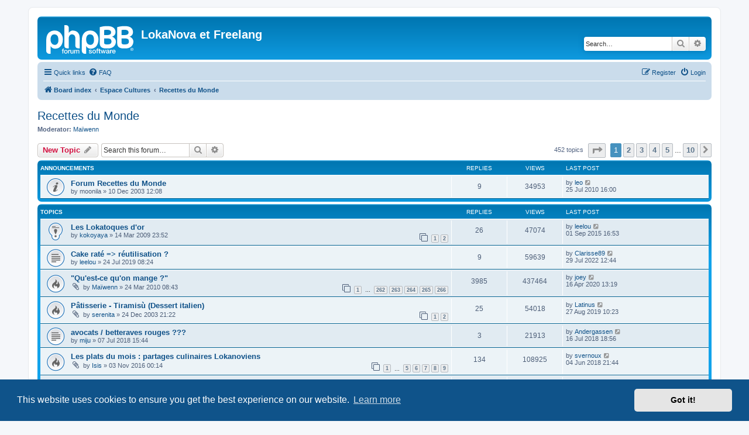

--- FILE ---
content_type: text/html; charset=UTF-8
request_url: https://forum.lokanova.net/viewforum.php?f=20&sid=d1b78063c83b67e5fdafd374ff343a13
body_size: 13055
content:
<!DOCTYPE html>
<html dir="ltr" lang="en-gb">
<head>
<meta charset="utf-8" />
<meta http-equiv="X-UA-Compatible" content="IE=edge">
<meta name="viewport" content="width=device-width, initial-scale=1" />

<title>Recettes du Monde - LokaNova et Freelang</title>

				<link rel="alternate" type="application/atom+xml" title="Feed - New Topics" href="/app.php/feed/topics?sid=455585de0b7bd20b14d31527919605d2">				
	<link rel="canonical" href="https://forum.lokanova.net/viewforum.php?f=20">

<!--
	phpBB style name: prosilver
	Based on style:   prosilver (this is the default phpBB3 style)
	Original author:  Tom Beddard ( http://www.subBlue.com/ )
	Modified by:
-->

<link href="./assets/css/font-awesome.min.css?assets_version=81" rel="stylesheet">
<link href="./styles/prosilver/theme/stylesheet.css?assets_version=81" rel="stylesheet">
<link href="./styles/prosilver/theme/en/stylesheet.css?assets_version=81" rel="stylesheet">



	<link href="./assets/cookieconsent/cookieconsent.min.css?assets_version=81" rel="stylesheet">

<!--[if lte IE 9]>
	<link href="./styles/prosilver/theme/tweaks.css?assets_version=81" rel="stylesheet">
<![endif]-->





</head>
<body id="phpbb" class="nojs notouch section-viewforum ltr ">


<div id="wrap" class="wrap">
	<a id="top" class="top-anchor" accesskey="t"></a>
	<div id="page-header">
		<div class="headerbar" role="banner">
					<div class="inner">

			<div id="site-description" class="site-description">
		<a id="logo" class="logo" href="./index.php?sid=455585de0b7bd20b14d31527919605d2" title="Board index">
					<span class="site_logo"></span>
				</a>
				<h1>LokaNova et Freelang</h1>
				<p></p>
				<p class="skiplink"><a href="#start_here">Skip to content</a></p>
			</div>

									<div id="search-box" class="search-box search-header" role="search">
				<form action="./search.php?sid=455585de0b7bd20b14d31527919605d2" method="get" id="search">
				<fieldset>
					<input name="keywords" id="keywords" type="search" maxlength="128" title="Search for keywords" class="inputbox search tiny" size="20" value="" placeholder="Search…" />
					<button class="button button-search" type="submit" title="Search">
						<i class="icon fa-search fa-fw" aria-hidden="true"></i><span class="sr-only">Search</span>
					</button>
					<a href="./search.php?sid=455585de0b7bd20b14d31527919605d2" class="button button-search-end" title="Advanced search">
						<i class="icon fa-cog fa-fw" aria-hidden="true"></i><span class="sr-only">Advanced search</span>
					</a>
					<input type="hidden" name="sid" value="455585de0b7bd20b14d31527919605d2" />

				</fieldset>
				</form>
			</div>
						
			</div>
					</div>
				<div class="navbar" role="navigation">
	<div class="inner">

	<ul id="nav-main" class="nav-main linklist" role="menubar">

		<li id="quick-links" class="quick-links dropdown-container responsive-menu" data-skip-responsive="true">
			<a href="#" class="dropdown-trigger">
				<i class="icon fa-bars fa-fw" aria-hidden="true"></i><span>Quick links</span>
			</a>
			<div class="dropdown">
				<div class="pointer"><div class="pointer-inner"></div></div>
				<ul class="dropdown-contents" role="menu">
					
											<li class="separator"></li>
																									<li>
								<a href="./search.php?search_id=unanswered&amp;sid=455585de0b7bd20b14d31527919605d2" role="menuitem">
									<i class="icon fa-file-o fa-fw icon-gray" aria-hidden="true"></i><span>Unanswered topics</span>
								</a>
							</li>
							<li>
								<a href="./search.php?search_id=active_topics&amp;sid=455585de0b7bd20b14d31527919605d2" role="menuitem">
									<i class="icon fa-file-o fa-fw icon-blue" aria-hidden="true"></i><span>Active topics</span>
								</a>
							</li>
							<li class="separator"></li>
							<li>
								<a href="./search.php?sid=455585de0b7bd20b14d31527919605d2" role="menuitem">
									<i class="icon fa-search fa-fw" aria-hidden="true"></i><span>Search</span>
								</a>
							</li>
					
										<li class="separator"></li>

									</ul>
			</div>
		</li>

				<li data-skip-responsive="true">
			<a href="/app.php/help/faq?sid=455585de0b7bd20b14d31527919605d2" rel="help" title="Frequently Asked Questions" role="menuitem">
				<i class="icon fa-question-circle fa-fw" aria-hidden="true"></i><span>FAQ</span>
			</a>
		</li>
						
			<li class="rightside"  data-skip-responsive="true">
			<a href="./ucp.php?mode=login&amp;redirect=viewforum.php%3Ff%3D20&amp;sid=455585de0b7bd20b14d31527919605d2" title="Login" accesskey="x" role="menuitem">
				<i class="icon fa-power-off fa-fw" aria-hidden="true"></i><span>Login</span>
			</a>
		</li>
					<li class="rightside" data-skip-responsive="true">
				<a href="./ucp.php?mode=register&amp;sid=455585de0b7bd20b14d31527919605d2" role="menuitem">
					<i class="icon fa-pencil-square-o  fa-fw" aria-hidden="true"></i><span>Register</span>
				</a>
			</li>
						</ul>

	<ul id="nav-breadcrumbs" class="nav-breadcrumbs linklist navlinks" role="menubar">
				
		
		<li class="breadcrumbs" itemscope itemtype="https://schema.org/BreadcrumbList">

			
							<span class="crumb" itemtype="https://schema.org/ListItem" itemprop="itemListElement" itemscope><a itemprop="item" href="./index.php?sid=455585de0b7bd20b14d31527919605d2" accesskey="h" data-navbar-reference="index"><i class="icon fa-home fa-fw"></i><span itemprop="name">Board index</span></a><meta itemprop="position" content="1" /></span>

											
								<span class="crumb" itemtype="https://schema.org/ListItem" itemprop="itemListElement" itemscope data-forum-id="28"><a itemprop="item" href="./viewforum.php?f=28&amp;sid=455585de0b7bd20b14d31527919605d2"><span itemprop="name">Espace Cultures</span></a><meta itemprop="position" content="2" /></span>
															
								<span class="crumb" itemtype="https://schema.org/ListItem" itemprop="itemListElement" itemscope data-forum-id="20"><a itemprop="item" href="./viewforum.php?f=20&amp;sid=455585de0b7bd20b14d31527919605d2"><span itemprop="name">Recettes du Monde</span></a><meta itemprop="position" content="3" /></span>
							
					</li>

		
					<li class="rightside responsive-search">
				<a href="./search.php?sid=455585de0b7bd20b14d31527919605d2" title="View the advanced search options" role="menuitem">
					<i class="icon fa-search fa-fw" aria-hidden="true"></i><span class="sr-only">Search</span>
				</a>
			</li>
			</ul>

	</div>
</div>
	</div>

	
	<a id="start_here" class="anchor"></a>
	<div id="page-body" class="page-body" role="main">
		
		<h2 class="forum-title"><a href="./viewforum.php?f=20&amp;sid=455585de0b7bd20b14d31527919605d2">Recettes du Monde</a></h2>
<div>
	<!-- NOTE: remove the style="display: none" when you want to have the forum description on the forum body -->
	<div style="display: none !important;">Cet espace est dédié aux plaisirs du palais, vous pouvez soumettre des recettes, demander des conseils,...<br /></div>	<p><strong>Moderator:</strong> <a href="./memberlist.php?mode=viewprofile&amp;u=919&amp;sid=455585de0b7bd20b14d31527919605d2" class="username">Maïwenn</a></p></div>



	<div class="action-bar bar-top">

				
		<a href="./posting.php?mode=post&amp;f=20&amp;sid=455585de0b7bd20b14d31527919605d2" class="button" title="Post a new topic">
							<span>New Topic</span> <i class="icon fa-pencil fa-fw" aria-hidden="true"></i>
					</a>
				
			<div class="search-box" role="search">
			<form method="get" id="forum-search" action="./search.php?sid=455585de0b7bd20b14d31527919605d2">
			<fieldset>
				<input class="inputbox search tiny" type="search" name="keywords" id="search_keywords" size="20" placeholder="Search this forum…" />
				<button class="button button-search" type="submit" title="Search">
					<i class="icon fa-search fa-fw" aria-hidden="true"></i><span class="sr-only">Search</span>
				</button>
				<a href="./search.php?fid%5B%5D=20&amp;sid=455585de0b7bd20b14d31527919605d2" class="button button-search-end" title="Advanced search">
					<i class="icon fa-cog fa-fw" aria-hidden="true"></i><span class="sr-only">Advanced search</span>
				</a>
				<input type="hidden" name="fid[0]" value="20" />
<input type="hidden" name="sid" value="455585de0b7bd20b14d31527919605d2" />

			</fieldset>
			</form>
		</div>
	
	<div class="pagination">
				452 topics
					<ul>
	<li class="dropdown-container dropdown-button-control dropdown-page-jump page-jump">
		<a class="button button-icon-only dropdown-trigger" href="#" title="Click to jump to page…" role="button"><i class="icon fa-level-down fa-rotate-270" aria-hidden="true"></i><span class="sr-only">Page <strong>1</strong> of <strong>10</strong></span></a>
		<div class="dropdown">
			<div class="pointer"><div class="pointer-inner"></div></div>
			<ul class="dropdown-contents">
				<li>Jump to page:</li>
				<li class="page-jump-form">
					<input type="number" name="page-number" min="1" max="999999" title="Enter the page number you wish to go to" class="inputbox tiny" data-per-page="50" data-base-url=".&#x2F;viewforum.php&#x3F;f&#x3D;20&amp;amp&#x3B;sid&#x3D;455585de0b7bd20b14d31527919605d2" data-start-name="start" />
					<input class="button2" value="Go" type="button" />
				</li>
			</ul>
		</div>
	</li>
		<li class="active"><span>1</span></li>
				<li><a class="button" href="./viewforum.php?f=20&amp;sid=455585de0b7bd20b14d31527919605d2&amp;start=50" role="button">2</a></li>
				<li><a class="button" href="./viewforum.php?f=20&amp;sid=455585de0b7bd20b14d31527919605d2&amp;start=100" role="button">3</a></li>
				<li><a class="button" href="./viewforum.php?f=20&amp;sid=455585de0b7bd20b14d31527919605d2&amp;start=150" role="button">4</a></li>
				<li><a class="button" href="./viewforum.php?f=20&amp;sid=455585de0b7bd20b14d31527919605d2&amp;start=200" role="button">5</a></li>
			<li class="ellipsis" role="separator"><span>…</span></li>
				<li><a class="button" href="./viewforum.php?f=20&amp;sid=455585de0b7bd20b14d31527919605d2&amp;start=450" role="button">10</a></li>
				<li class="arrow next"><a class="button button-icon-only" href="./viewforum.php?f=20&amp;sid=455585de0b7bd20b14d31527919605d2&amp;start=50" rel="next" role="button"><i class="icon fa-chevron-right fa-fw" aria-hidden="true"></i><span class="sr-only">Next</span></a></li>
	</ul>
			</div>

	</div>




	
			<div class="forumbg announcement">
		<div class="inner">
		<ul class="topiclist">
			<li class="header">
				<dl class="row-item">
					<dt><div class="list-inner">Announcements</div></dt>
					<dd class="posts">Replies</dd>
					<dd class="views">Views</dd>
					<dd class="lastpost"><span>Last post</span></dd>
				</dl>
			</li>
		</ul>
		<ul class="topiclist topics">
	
				<li class="row bg1 announce">
						<dl class="row-item announce_read">
				<dt title="No unread posts">
										<div class="list-inner">
																		<a href="./viewtopic.php?t=2516&amp;sid=455585de0b7bd20b14d31527919605d2" class="topictitle">Forum Recettes du Monde</a>																								<br />
						
												<div class="responsive-show" style="display: none;">
							Last post by <a href="./memberlist.php?mode=viewprofile&amp;u=3158&amp;sid=455585de0b7bd20b14d31527919605d2" class="username">leo</a> &laquo; <a href="./viewtopic.php?p=353953&amp;sid=455585de0b7bd20b14d31527919605d2#p353953" title="Go to last post"><time datetime="2010-07-25T14:00:55+00:00">25 Jul 2010 16:00</time></a>
													</div>
														<span class="responsive-show left-box" style="display: none;">Replies: <strong>9</strong></span>
													
						<div class="topic-poster responsive-hide left-box">
																												by <span class="username">moonila</span> &raquo; <time datetime="2003-12-10T10:08:23+00:00">10 Dec 2003 12:08</time>
																				</div>

						
											</div>
				</dt>
				<dd class="posts">9 <dfn>Replies</dfn></dd>
				<dd class="views">34953 <dfn>Views</dfn></dd>
				<dd class="lastpost">
					<span><dfn>Last post </dfn>by <a href="./memberlist.php?mode=viewprofile&amp;u=3158&amp;sid=455585de0b7bd20b14d31527919605d2" class="username">leo</a>													<a href="./viewtopic.php?p=353953&amp;sid=455585de0b7bd20b14d31527919605d2#p353953" title="Go to last post">
								<i class="icon fa-external-link-square fa-fw icon-lightgray icon-md" aria-hidden="true"></i><span class="sr-only"></span>
							</a>
												<br /><time datetime="2010-07-25T14:00:55+00:00">25 Jul 2010 16:00</time>
					</span>
				</dd>
			</dl>
					</li>
		
	

			</ul>
		</div>
	</div>
	
			<div class="forumbg">
		<div class="inner">
		<ul class="topiclist">
			<li class="header">
				<dl class="row-item">
					<dt><div class="list-inner">Topics</div></dt>
					<dd class="posts">Replies</dd>
					<dd class="views">Views</dd>
					<dd class="lastpost"><span>Last post</span></dd>
				</dl>
			</li>
		</ul>
		<ul class="topiclist topics">
	
				<li class="row bg2 sticky">
						<dl class="row-item sticky_read">
				<dt title="No unread posts">
										<div class="list-inner">
																		<a href="./viewtopic.php?t=22878&amp;sid=455585de0b7bd20b14d31527919605d2" class="topictitle">Les Lokatoques d'or</a>																								<br />
						
												<div class="responsive-show" style="display: none;">
							Last post by <a href="./memberlist.php?mode=viewprofile&amp;u=950&amp;sid=455585de0b7bd20b14d31527919605d2" class="username">leelou</a> &laquo; <a href="./viewtopic.php?p=450766&amp;sid=455585de0b7bd20b14d31527919605d2#p450766" title="Go to last post"><time datetime="2015-09-01T14:53:00+00:00">01 Sep 2015 16:53</time></a>
													</div>
														<span class="responsive-show left-box" style="display: none;">Replies: <strong>26</strong></span>
													
						<div class="topic-poster responsive-hide left-box">
																												by <a href="./memberlist.php?mode=viewprofile&amp;u=245&amp;sid=455585de0b7bd20b14d31527919605d2" class="username">kokoyaya</a> &raquo; <time datetime="2009-03-14T21:52:37+00:00">14 Mar 2009 23:52</time>
																				</div>

												<div class="pagination">
							<span><i class="icon fa-clone fa-fw" aria-hidden="true"></i></span>
							<ul>
															<li><a class="button" href="./viewtopic.php?t=22878&amp;sid=455585de0b7bd20b14d31527919605d2">1</a></li>
																							<li><a class="button" href="./viewtopic.php?t=22878&amp;sid=455585de0b7bd20b14d31527919605d2&amp;start=15">2</a></li>
																																													</ul>
						</div>
						
											</div>
				</dt>
				<dd class="posts">26 <dfn>Replies</dfn></dd>
				<dd class="views">47074 <dfn>Views</dfn></dd>
				<dd class="lastpost">
					<span><dfn>Last post </dfn>by <a href="./memberlist.php?mode=viewprofile&amp;u=950&amp;sid=455585de0b7bd20b14d31527919605d2" class="username">leelou</a>													<a href="./viewtopic.php?p=450766&amp;sid=455585de0b7bd20b14d31527919605d2#p450766" title="Go to last post">
								<i class="icon fa-external-link-square fa-fw icon-lightgray icon-md" aria-hidden="true"></i><span class="sr-only"></span>
							</a>
												<br /><time datetime="2015-09-01T14:53:00+00:00">01 Sep 2015 16:53</time>
					</span>
				</dd>
			</dl>
					</li>
		
	

	
	
				<li class="row bg1">
						<dl class="row-item topic_read">
				<dt title="No unread posts">
										<div class="list-inner">
																		<a href="./viewtopic.php?t=36858&amp;sid=455585de0b7bd20b14d31527919605d2" class="topictitle">Cake raté =&gt; réutilisation ?</a>																								<br />
						
												<div class="responsive-show" style="display: none;">
							Last post by <a href="./memberlist.php?mode=viewprofile&amp;u=56548&amp;sid=455585de0b7bd20b14d31527919605d2" class="username">Clarisse89</a> &laquo; <a href="./viewtopic.php?p=509221&amp;sid=455585de0b7bd20b14d31527919605d2#p509221" title="Go to last post"><time datetime="2022-07-29T10:44:27+00:00">29 Jul 2022 12:44</time></a>
													</div>
														<span class="responsive-show left-box" style="display: none;">Replies: <strong>9</strong></span>
													
						<div class="topic-poster responsive-hide left-box">
																												by <a href="./memberlist.php?mode=viewprofile&amp;u=950&amp;sid=455585de0b7bd20b14d31527919605d2" class="username">leelou</a> &raquo; <time datetime="2019-07-24T06:24:19+00:00">24 Jul 2019 08:24</time>
																				</div>

						
											</div>
				</dt>
				<dd class="posts">9 <dfn>Replies</dfn></dd>
				<dd class="views">59639 <dfn>Views</dfn></dd>
				<dd class="lastpost">
					<span><dfn>Last post </dfn>by <a href="./memberlist.php?mode=viewprofile&amp;u=56548&amp;sid=455585de0b7bd20b14d31527919605d2" class="username">Clarisse89</a>													<a href="./viewtopic.php?p=509221&amp;sid=455585de0b7bd20b14d31527919605d2#p509221" title="Go to last post">
								<i class="icon fa-external-link-square fa-fw icon-lightgray icon-md" aria-hidden="true"></i><span class="sr-only"></span>
							</a>
												<br /><time datetime="2022-07-29T10:44:27+00:00">29 Jul 2022 12:44</time>
					</span>
				</dd>
			</dl>
					</li>
		
	

	
	
				<li class="row bg2">
						<dl class="row-item topic_read_hot">
				<dt title="No unread posts">
										<div class="list-inner">
																		<a href="./viewtopic.php?t=25090&amp;sid=455585de0b7bd20b14d31527919605d2" class="topictitle">&quot;Qu'est-ce qu'on mange ?&quot;</a>																								<br />
						
												<div class="responsive-show" style="display: none;">
							Last post by <a href="./memberlist.php?mode=viewprofile&amp;u=5075&amp;sid=455585de0b7bd20b14d31527919605d2" class="username">joey</a> &laquo; <a href="./viewtopic.php?p=494137&amp;sid=455585de0b7bd20b14d31527919605d2#p494137" title="Go to last post"><time datetime="2020-04-16T11:19:04+00:00">16 Apr 2020 13:19</time></a>
													</div>
														<span class="responsive-show left-box" style="display: none;">Replies: <strong>3985</strong></span>
													
						<div class="topic-poster responsive-hide left-box">
														<i class="icon fa-paperclip fa-fw" aria-hidden="true"></i>														by <a href="./memberlist.php?mode=viewprofile&amp;u=919&amp;sid=455585de0b7bd20b14d31527919605d2" class="username">Maïwenn</a> &raquo; <time datetime="2010-03-24T06:43:39+00:00">24 Mar 2010 08:43</time>
																				</div>

												<div class="pagination">
							<span><i class="icon fa-clone fa-fw" aria-hidden="true"></i></span>
							<ul>
															<li><a class="button" href="./viewtopic.php?t=25090&amp;sid=455585de0b7bd20b14d31527919605d2">1</a></li>
																							<li class="ellipsis"><span>…</span></li>
																							<li><a class="button" href="./viewtopic.php?t=25090&amp;sid=455585de0b7bd20b14d31527919605d2&amp;start=3915">262</a></li>
																							<li><a class="button" href="./viewtopic.php?t=25090&amp;sid=455585de0b7bd20b14d31527919605d2&amp;start=3930">263</a></li>
																							<li><a class="button" href="./viewtopic.php?t=25090&amp;sid=455585de0b7bd20b14d31527919605d2&amp;start=3945">264</a></li>
																							<li><a class="button" href="./viewtopic.php?t=25090&amp;sid=455585de0b7bd20b14d31527919605d2&amp;start=3960">265</a></li>
																							<li><a class="button" href="./viewtopic.php?t=25090&amp;sid=455585de0b7bd20b14d31527919605d2&amp;start=3975">266</a></li>
																																													</ul>
						</div>
						
											</div>
				</dt>
				<dd class="posts">3985 <dfn>Replies</dfn></dd>
				<dd class="views">437464 <dfn>Views</dfn></dd>
				<dd class="lastpost">
					<span><dfn>Last post </dfn>by <a href="./memberlist.php?mode=viewprofile&amp;u=5075&amp;sid=455585de0b7bd20b14d31527919605d2" class="username">joey</a>													<a href="./viewtopic.php?p=494137&amp;sid=455585de0b7bd20b14d31527919605d2#p494137" title="Go to last post">
								<i class="icon fa-external-link-square fa-fw icon-lightgray icon-md" aria-hidden="true"></i><span class="sr-only"></span>
							</a>
												<br /><time datetime="2020-04-16T11:19:04+00:00">16 Apr 2020 13:19</time>
					</span>
				</dd>
			</dl>
					</li>
		
	

	
	
				<li class="row bg1">
						<dl class="row-item topic_read_hot">
				<dt title="No unread posts">
										<div class="list-inner">
																		<a href="./viewtopic.php?t=2649&amp;sid=455585de0b7bd20b14d31527919605d2" class="topictitle">Pâtisserie - Tiramisù (Dessert italien)</a>																								<br />
						
												<div class="responsive-show" style="display: none;">
							Last post by <a href="./memberlist.php?mode=viewprofile&amp;u=2&amp;sid=455585de0b7bd20b14d31527919605d2" class="username">Latinus</a> &laquo; <a href="./viewtopic.php?p=489468&amp;sid=455585de0b7bd20b14d31527919605d2#p489468" title="Go to last post"><time datetime="2019-08-27T08:23:53+00:00">27 Aug 2019 10:23</time></a>
													</div>
														<span class="responsive-show left-box" style="display: none;">Replies: <strong>25</strong></span>
													
						<div class="topic-poster responsive-hide left-box">
														<i class="icon fa-paperclip fa-fw" aria-hidden="true"></i>														by <a href="./memberlist.php?mode=viewprofile&amp;u=556&amp;sid=455585de0b7bd20b14d31527919605d2" class="username">serenita</a> &raquo; <time datetime="2003-12-24T19:22:53+00:00">24 Dec 2003 21:22</time>
																				</div>

												<div class="pagination">
							<span><i class="icon fa-clone fa-fw" aria-hidden="true"></i></span>
							<ul>
															<li><a class="button" href="./viewtopic.php?t=2649&amp;sid=455585de0b7bd20b14d31527919605d2">1</a></li>
																							<li><a class="button" href="./viewtopic.php?t=2649&amp;sid=455585de0b7bd20b14d31527919605d2&amp;start=15">2</a></li>
																																													</ul>
						</div>
						
											</div>
				</dt>
				<dd class="posts">25 <dfn>Replies</dfn></dd>
				<dd class="views">54018 <dfn>Views</dfn></dd>
				<dd class="lastpost">
					<span><dfn>Last post </dfn>by <a href="./memberlist.php?mode=viewprofile&amp;u=2&amp;sid=455585de0b7bd20b14d31527919605d2" class="username">Latinus</a>													<a href="./viewtopic.php?p=489468&amp;sid=455585de0b7bd20b14d31527919605d2#p489468" title="Go to last post">
								<i class="icon fa-external-link-square fa-fw icon-lightgray icon-md" aria-hidden="true"></i><span class="sr-only"></span>
							</a>
												<br /><time datetime="2019-08-27T08:23:53+00:00">27 Aug 2019 10:23</time>
					</span>
				</dd>
			</dl>
					</li>
		
	

	
	
				<li class="row bg2">
						<dl class="row-item topic_read">
				<dt title="No unread posts">
										<div class="list-inner">
																		<a href="./viewtopic.php?t=36212&amp;sid=455585de0b7bd20b14d31527919605d2" class="topictitle">avocats / betteraves rouges ???</a>																								<br />
						
												<div class="responsive-show" style="display: none;">
							Last post by <a href="./memberlist.php?mode=viewprofile&amp;u=34051&amp;sid=455585de0b7bd20b14d31527919605d2" class="username">Andergassen</a> &laquo; <a href="./viewtopic.php?p=483225&amp;sid=455585de0b7bd20b14d31527919605d2#p483225" title="Go to last post"><time datetime="2018-07-16T16:56:07+00:00">16 Jul 2018 18:56</time></a>
													</div>
														<span class="responsive-show left-box" style="display: none;">Replies: <strong>3</strong></span>
													
						<div class="topic-poster responsive-hide left-box">
																												by <a href="./memberlist.php?mode=viewprofile&amp;u=2542&amp;sid=455585de0b7bd20b14d31527919605d2" class="username">miju</a> &raquo; <time datetime="2018-07-07T13:44:38+00:00">07 Jul 2018 15:44</time>
																				</div>

						
											</div>
				</dt>
				<dd class="posts">3 <dfn>Replies</dfn></dd>
				<dd class="views">21913 <dfn>Views</dfn></dd>
				<dd class="lastpost">
					<span><dfn>Last post </dfn>by <a href="./memberlist.php?mode=viewprofile&amp;u=34051&amp;sid=455585de0b7bd20b14d31527919605d2" class="username">Andergassen</a>													<a href="./viewtopic.php?p=483225&amp;sid=455585de0b7bd20b14d31527919605d2#p483225" title="Go to last post">
								<i class="icon fa-external-link-square fa-fw icon-lightgray icon-md" aria-hidden="true"></i><span class="sr-only"></span>
							</a>
												<br /><time datetime="2018-07-16T16:56:07+00:00">16 Jul 2018 18:56</time>
					</span>
				</dd>
			</dl>
					</li>
		
	

	
	
				<li class="row bg1">
						<dl class="row-item topic_read_hot">
				<dt title="No unread posts">
										<div class="list-inner">
																		<a href="./viewtopic.php?t=32028&amp;sid=455585de0b7bd20b14d31527919605d2" class="topictitle">Les plats du mois : partages culinaires Lokanoviens</a>																								<br />
						
												<div class="responsive-show" style="display: none;">
							Last post by <a href="./memberlist.php?mode=viewprofile&amp;u=1364&amp;sid=455585de0b7bd20b14d31527919605d2" class="username">svernoux</a> &laquo; <a href="./viewtopic.php?p=482595&amp;sid=455585de0b7bd20b14d31527919605d2#p482595" title="Go to last post"><time datetime="2018-06-04T19:44:04+00:00">04 Jun 2018 21:44</time></a>
													</div>
														<span class="responsive-show left-box" style="display: none;">Replies: <strong>134</strong></span>
													
						<div class="topic-poster responsive-hide left-box">
														<i class="icon fa-paperclip fa-fw" aria-hidden="true"></i>														by <a href="./memberlist.php?mode=viewprofile&amp;u=2551&amp;sid=455585de0b7bd20b14d31527919605d2" class="username">Isis</a> &raquo; <time datetime="2016-11-02T22:14:56+00:00">03 Nov 2016 00:14</time>
																				</div>

												<div class="pagination">
							<span><i class="icon fa-clone fa-fw" aria-hidden="true"></i></span>
							<ul>
															<li><a class="button" href="./viewtopic.php?t=32028&amp;sid=455585de0b7bd20b14d31527919605d2">1</a></li>
																							<li class="ellipsis"><span>…</span></li>
																							<li><a class="button" href="./viewtopic.php?t=32028&amp;sid=455585de0b7bd20b14d31527919605d2&amp;start=60">5</a></li>
																							<li><a class="button" href="./viewtopic.php?t=32028&amp;sid=455585de0b7bd20b14d31527919605d2&amp;start=75">6</a></li>
																							<li><a class="button" href="./viewtopic.php?t=32028&amp;sid=455585de0b7bd20b14d31527919605d2&amp;start=90">7</a></li>
																							<li><a class="button" href="./viewtopic.php?t=32028&amp;sid=455585de0b7bd20b14d31527919605d2&amp;start=105">8</a></li>
																							<li><a class="button" href="./viewtopic.php?t=32028&amp;sid=455585de0b7bd20b14d31527919605d2&amp;start=120">9</a></li>
																																													</ul>
						</div>
						
											</div>
				</dt>
				<dd class="posts">134 <dfn>Replies</dfn></dd>
				<dd class="views">108925 <dfn>Views</dfn></dd>
				<dd class="lastpost">
					<span><dfn>Last post </dfn>by <a href="./memberlist.php?mode=viewprofile&amp;u=1364&amp;sid=455585de0b7bd20b14d31527919605d2" class="username">svernoux</a>													<a href="./viewtopic.php?p=482595&amp;sid=455585de0b7bd20b14d31527919605d2#p482595" title="Go to last post">
								<i class="icon fa-external-link-square fa-fw icon-lightgray icon-md" aria-hidden="true"></i><span class="sr-only"></span>
							</a>
												<br /><time datetime="2018-06-04T19:44:04+00:00">04 Jun 2018 21:44</time>
					</span>
				</dd>
			</dl>
					</li>
		
	

	
	
				<li class="row bg2">
						<dl class="row-item topic_read_hot">
				<dt title="No unread posts">
										<div class="list-inner">
																		<a href="./viewtopic.php?t=35365&amp;sid=455585de0b7bd20b14d31527919605d2" class="topictitle">Ces questions culinaires que l'on ose pas poser...</a>																								<br />
						
												<div class="responsive-show" style="display: none;">
							Last post by <a href="./memberlist.php?mode=viewprofile&amp;u=950&amp;sid=455585de0b7bd20b14d31527919605d2" class="username">leelou</a> &laquo; <a href="./viewtopic.php?p=480865&amp;sid=455585de0b7bd20b14d31527919605d2#p480865" title="Go to last post"><time datetime="2018-03-14T09:01:45+00:00">14 Mar 2018 11:01</time></a>
													</div>
														<span class="responsive-show left-box" style="display: none;">Replies: <strong>22</strong></span>
													
						<div class="topic-poster responsive-hide left-box">
																												by <a href="./memberlist.php?mode=viewprofile&amp;u=950&amp;sid=455585de0b7bd20b14d31527919605d2" class="username">leelou</a> &raquo; <time datetime="2017-06-17T16:40:01+00:00">17 Jun 2017 18:40</time>
																				</div>

												<div class="pagination">
							<span><i class="icon fa-clone fa-fw" aria-hidden="true"></i></span>
							<ul>
															<li><a class="button" href="./viewtopic.php?t=35365&amp;sid=455585de0b7bd20b14d31527919605d2">1</a></li>
																							<li><a class="button" href="./viewtopic.php?t=35365&amp;sid=455585de0b7bd20b14d31527919605d2&amp;start=15">2</a></li>
																																													</ul>
						</div>
						
											</div>
				</dt>
				<dd class="posts">22 <dfn>Replies</dfn></dd>
				<dd class="views">35141 <dfn>Views</dfn></dd>
				<dd class="lastpost">
					<span><dfn>Last post </dfn>by <a href="./memberlist.php?mode=viewprofile&amp;u=950&amp;sid=455585de0b7bd20b14d31527919605d2" class="username">leelou</a>													<a href="./viewtopic.php?p=480865&amp;sid=455585de0b7bd20b14d31527919605d2#p480865" title="Go to last post">
								<i class="icon fa-external-link-square fa-fw icon-lightgray icon-md" aria-hidden="true"></i><span class="sr-only"></span>
							</a>
												<br /><time datetime="2018-03-14T09:01:45+00:00">14 Mar 2018 11:01</time>
					</span>
				</dd>
			</dl>
					</li>
		
	

	
	
				<li class="row bg1">
						<dl class="row-item topic_read">
				<dt title="No unread posts">
										<div class="list-inner">
																		<a href="./viewtopic.php?t=35831&amp;sid=455585de0b7bd20b14d31527919605d2" class="topictitle">Condiment - moutarde maison</a>																								<br />
						
												<div class="responsive-show" style="display: none;">
							Last post by <a href="./memberlist.php?mode=viewprofile&amp;u=2&amp;sid=455585de0b7bd20b14d31527919605d2" class="username">Latinus</a> &laquo; <a href="./viewtopic.php?p=480269&amp;sid=455585de0b7bd20b14d31527919605d2#p480269" title="Go to last post"><time datetime="2018-02-05T23:17:45+00:00">06 Feb 2018 01:17</time></a>
													</div>
														<span class="responsive-show left-box" style="display: none;">Replies: <strong>2</strong></span>
													
						<div class="topic-poster responsive-hide left-box">
														<i class="icon fa-paperclip fa-fw" aria-hidden="true"></i>														by <a href="./memberlist.php?mode=viewprofile&amp;u=2&amp;sid=455585de0b7bd20b14d31527919605d2" class="username">Latinus</a> &raquo; <time datetime="2018-02-04T17:27:10+00:00">04 Feb 2018 19:27</time>
																				</div>

						
											</div>
				</dt>
				<dd class="posts">2 <dfn>Replies</dfn></dd>
				<dd class="views">16431 <dfn>Views</dfn></dd>
				<dd class="lastpost">
					<span><dfn>Last post </dfn>by <a href="./memberlist.php?mode=viewprofile&amp;u=2&amp;sid=455585de0b7bd20b14d31527919605d2" class="username">Latinus</a>													<a href="./viewtopic.php?p=480269&amp;sid=455585de0b7bd20b14d31527919605d2#p480269" title="Go to last post">
								<i class="icon fa-external-link-square fa-fw icon-lightgray icon-md" aria-hidden="true"></i><span class="sr-only"></span>
							</a>
												<br /><time datetime="2018-02-05T23:17:45+00:00">06 Feb 2018 01:17</time>
					</span>
				</dd>
			</dl>
					</li>
		
	

	
	
				<li class="row bg2">
						<dl class="row-item topic_read">
				<dt title="No unread posts">
										<div class="list-inner">
																		<a href="./viewtopic.php?t=35724&amp;sid=455585de0b7bd20b14d31527919605d2" class="topictitle">Friture</a>																								<br />
						
												<div class="responsive-show" style="display: none;">
							Last post by <a href="./memberlist.php?mode=viewprofile&amp;u=1364&amp;sid=455585de0b7bd20b14d31527919605d2" class="username">svernoux</a> &laquo; <a href="./viewtopic.php?p=477253&amp;sid=455585de0b7bd20b14d31527919605d2#p477253" title="Go to last post"><time datetime="2017-11-01T15:18:20+00:00">01 Nov 2017 17:18</time></a>
													</div>
														<span class="responsive-show left-box" style="display: none;">Replies: <strong>2</strong></span>
													
						<div class="topic-poster responsive-hide left-box">
																												by <a href="./memberlist.php?mode=viewprofile&amp;u=245&amp;sid=455585de0b7bd20b14d31527919605d2" class="username">kokoyaya</a> &raquo; <time datetime="2017-11-01T11:44:54+00:00">01 Nov 2017 13:44</time>
																				</div>

						
											</div>
				</dt>
				<dd class="posts">2 <dfn>Replies</dfn></dd>
				<dd class="views">16790 <dfn>Views</dfn></dd>
				<dd class="lastpost">
					<span><dfn>Last post </dfn>by <a href="./memberlist.php?mode=viewprofile&amp;u=1364&amp;sid=455585de0b7bd20b14d31527919605d2" class="username">svernoux</a>													<a href="./viewtopic.php?p=477253&amp;sid=455585de0b7bd20b14d31527919605d2#p477253" title="Go to last post">
								<i class="icon fa-external-link-square fa-fw icon-lightgray icon-md" aria-hidden="true"></i><span class="sr-only"></span>
							</a>
												<br /><time datetime="2017-11-01T15:18:20+00:00">01 Nov 2017 17:18</time>
					</span>
				</dd>
			</dl>
					</li>
		
	

	
	
				<li class="row bg1">
						<dl class="row-item topic_read">
				<dt title="No unread posts">
										<div class="list-inner">
																		<a href="./viewtopic.php?t=35443&amp;sid=455585de0b7bd20b14d31527919605d2" class="topictitle">Gaspacho</a>																								<br />
						
												<div class="responsive-show" style="display: none;">
							Last post by <a href="./memberlist.php?mode=viewprofile&amp;u=1364&amp;sid=455585de0b7bd20b14d31527919605d2" class="username">svernoux</a> &laquo; <a href="./viewtopic.php?p=477034&amp;sid=455585de0b7bd20b14d31527919605d2#p477034" title="Go to last post"><time datetime="2017-10-23T18:05:31+00:00">23 Oct 2017 20:05</time></a>
													</div>
														<span class="responsive-show left-box" style="display: none;">Replies: <strong>4</strong></span>
													
						<div class="topic-poster responsive-hide left-box">
																												by <a href="./memberlist.php?mode=viewprofile&amp;u=950&amp;sid=455585de0b7bd20b14d31527919605d2" class="username">leelou</a> &raquo; <time datetime="2017-06-26T19:06:01+00:00">26 Jun 2017 21:06</time>
																				</div>

						
											</div>
				</dt>
				<dd class="posts">4 <dfn>Replies</dfn></dd>
				<dd class="views">18922 <dfn>Views</dfn></dd>
				<dd class="lastpost">
					<span><dfn>Last post </dfn>by <a href="./memberlist.php?mode=viewprofile&amp;u=1364&amp;sid=455585de0b7bd20b14d31527919605d2" class="username">svernoux</a>													<a href="./viewtopic.php?p=477034&amp;sid=455585de0b7bd20b14d31527919605d2#p477034" title="Go to last post">
								<i class="icon fa-external-link-square fa-fw icon-lightgray icon-md" aria-hidden="true"></i><span class="sr-only"></span>
							</a>
												<br /><time datetime="2017-10-23T18:05:31+00:00">23 Oct 2017 20:05</time>
					</span>
				</dd>
			</dl>
					</li>
		
	

	
	
				<li class="row bg2">
						<dl class="row-item topic_read_hot">
				<dt title="No unread posts">
										<div class="list-inner">
																		<a href="./viewtopic.php?t=30463&amp;sid=455585de0b7bd20b14d31527919605d2" class="topictitle">Crème au chocolat sans oeufs</a>																								<br />
						
												<div class="responsive-show" style="display: none;">
							Last post by <a href="./memberlist.php?mode=viewprofile&amp;u=950&amp;sid=455585de0b7bd20b14d31527919605d2" class="username">leelou</a> &laquo; <a href="./viewtopic.php?p=473956&amp;sid=455585de0b7bd20b14d31527919605d2#p473956" title="Go to last post"><time datetime="2017-06-23T13:14:56+00:00">23 Jun 2017 15:14</time></a>
													</div>
														<span class="responsive-show left-box" style="display: none;">Replies: <strong>27</strong></span>
													
						<div class="topic-poster responsive-hide left-box">
																												by <a href="./memberlist.php?mode=viewprofile&amp;u=919&amp;sid=455585de0b7bd20b14d31527919605d2" class="username">Maïwenn</a> &raquo; <time datetime="2014-09-15T19:33:40+00:00">15 Sep 2014 21:33</time>
																				</div>

												<div class="pagination">
							<span><i class="icon fa-clone fa-fw" aria-hidden="true"></i></span>
							<ul>
															<li><a class="button" href="./viewtopic.php?t=30463&amp;sid=455585de0b7bd20b14d31527919605d2">1</a></li>
																							<li><a class="button" href="./viewtopic.php?t=30463&amp;sid=455585de0b7bd20b14d31527919605d2&amp;start=15">2</a></li>
																																													</ul>
						</div>
						
											</div>
				</dt>
				<dd class="posts">27 <dfn>Replies</dfn></dd>
				<dd class="views">41735 <dfn>Views</dfn></dd>
				<dd class="lastpost">
					<span><dfn>Last post </dfn>by <a href="./memberlist.php?mode=viewprofile&amp;u=950&amp;sid=455585de0b7bd20b14d31527919605d2" class="username">leelou</a>													<a href="./viewtopic.php?p=473956&amp;sid=455585de0b7bd20b14d31527919605d2#p473956" title="Go to last post">
								<i class="icon fa-external-link-square fa-fw icon-lightgray icon-md" aria-hidden="true"></i><span class="sr-only"></span>
							</a>
												<br /><time datetime="2017-06-23T13:14:56+00:00">23 Jun 2017 15:14</time>
					</span>
				</dd>
			</dl>
					</li>
		
	

	
	
				<li class="row bg1">
						<dl class="row-item topic_read_hot">
				<dt title="No unread posts">
										<div class="list-inner">
																		<a href="./viewtopic.php?t=30249&amp;sid=455585de0b7bd20b14d31527919605d2" class="topictitle">Mousse au chocolat sans oeufs</a>																								<br />
						
												<div class="responsive-show" style="display: none;">
							Last post by <a href="./memberlist.php?mode=viewprofile&amp;u=2&amp;sid=455585de0b7bd20b14d31527919605d2" class="username">Latinus</a> &laquo; <a href="./viewtopic.php?p=472645&amp;sid=455585de0b7bd20b14d31527919605d2#p472645" title="Go to last post"><time datetime="2017-05-29T17:25:17+00:00">29 May 2017 19:25</time></a>
													</div>
														<span class="responsive-show left-box" style="display: none;">Replies: <strong>44</strong></span>
													
						<div class="topic-poster responsive-hide left-box">
														<i class="icon fa-paperclip fa-fw" aria-hidden="true"></i>														by <a href="./memberlist.php?mode=viewprofile&amp;u=919&amp;sid=455585de0b7bd20b14d31527919605d2" class="username">Maïwenn</a> &raquo; <time datetime="2014-03-24T19:35:13+00:00">24 Mar 2014 21:35</time>
																				</div>

												<div class="pagination">
							<span><i class="icon fa-clone fa-fw" aria-hidden="true"></i></span>
							<ul>
															<li><a class="button" href="./viewtopic.php?t=30249&amp;sid=455585de0b7bd20b14d31527919605d2">1</a></li>
																							<li><a class="button" href="./viewtopic.php?t=30249&amp;sid=455585de0b7bd20b14d31527919605d2&amp;start=15">2</a></li>
																							<li><a class="button" href="./viewtopic.php?t=30249&amp;sid=455585de0b7bd20b14d31527919605d2&amp;start=30">3</a></li>
																																													</ul>
						</div>
						
											</div>
				</dt>
				<dd class="posts">44 <dfn>Replies</dfn></dd>
				<dd class="views">59139 <dfn>Views</dfn></dd>
				<dd class="lastpost">
					<span><dfn>Last post </dfn>by <a href="./memberlist.php?mode=viewprofile&amp;u=2&amp;sid=455585de0b7bd20b14d31527919605d2" class="username">Latinus</a>													<a href="./viewtopic.php?p=472645&amp;sid=455585de0b7bd20b14d31527919605d2#p472645" title="Go to last post">
								<i class="icon fa-external-link-square fa-fw icon-lightgray icon-md" aria-hidden="true"></i><span class="sr-only"></span>
							</a>
												<br /><time datetime="2017-05-29T17:25:17+00:00">29 May 2017 19:25</time>
					</span>
				</dd>
			</dl>
					</li>
		
	

	
	
				<li class="row bg2">
						<dl class="row-item topic_read">
				<dt title="No unread posts">
										<div class="list-inner">
																		<a href="./viewtopic.php?t=35129&amp;sid=455585de0b7bd20b14d31527919605d2" class="topictitle">Gâteaux sucrés avec courgette</a>																								<br />
						
												<div class="responsive-show" style="display: none;">
							Last post by <a href="./memberlist.php?mode=viewprofile&amp;u=1364&amp;sid=455585de0b7bd20b14d31527919605d2" class="username">svernoux</a> &laquo; <a href="./viewtopic.php?p=472345&amp;sid=455585de0b7bd20b14d31527919605d2#p472345" title="Go to last post"><time datetime="2017-05-20T19:38:28+00:00">20 May 2017 21:38</time></a>
													</div>
														<span class="responsive-show left-box" style="display: none;">Replies: <strong>1</strong></span>
													
						<div class="topic-poster responsive-hide left-box">
																												by <a href="./memberlist.php?mode=viewprofile&amp;u=950&amp;sid=455585de0b7bd20b14d31527919605d2" class="username">leelou</a> &raquo; <time datetime="2017-05-20T15:24:16+00:00">20 May 2017 17:24</time>
																				</div>

						
											</div>
				</dt>
				<dd class="posts">1 <dfn>Replies</dfn></dd>
				<dd class="views">17207 <dfn>Views</dfn></dd>
				<dd class="lastpost">
					<span><dfn>Last post </dfn>by <a href="./memberlist.php?mode=viewprofile&amp;u=1364&amp;sid=455585de0b7bd20b14d31527919605d2" class="username">svernoux</a>													<a href="./viewtopic.php?p=472345&amp;sid=455585de0b7bd20b14d31527919605d2#p472345" title="Go to last post">
								<i class="icon fa-external-link-square fa-fw icon-lightgray icon-md" aria-hidden="true"></i><span class="sr-only"></span>
							</a>
												<br /><time datetime="2017-05-20T19:38:28+00:00">20 May 2017 21:38</time>
					</span>
				</dd>
			</dl>
					</li>
		
	

	
	
				<li class="row bg1">
						<dl class="row-item topic_read">
				<dt title="No unread posts">
										<div class="list-inner">
																		<a href="./viewtopic.php?t=34836&amp;sid=455585de0b7bd20b14d31527919605d2" class="topictitle">Cakes salés</a>																								<br />
						
												<div class="responsive-show" style="display: none;">
							Last post by <a href="./memberlist.php?mode=viewprofile&amp;u=950&amp;sid=455585de0b7bd20b14d31527919605d2" class="username">leelou</a> &laquo; <a href="./viewtopic.php?p=471557&amp;sid=455585de0b7bd20b14d31527919605d2#p471557" title="Go to last post"><time datetime="2017-04-24T16:09:15+00:00">24 Apr 2017 18:09</time></a>
													</div>
														<span class="responsive-show left-box" style="display: none;">Replies: <strong>2</strong></span>
													
						<div class="topic-poster responsive-hide left-box">
																												by <a href="./memberlist.php?mode=viewprofile&amp;u=950&amp;sid=455585de0b7bd20b14d31527919605d2" class="username">leelou</a> &raquo; <time datetime="2017-04-23T10:49:15+00:00">23 Apr 2017 12:49</time>
																				</div>

						
											</div>
				</dt>
				<dd class="posts">2 <dfn>Replies</dfn></dd>
				<dd class="views">16576 <dfn>Views</dfn></dd>
				<dd class="lastpost">
					<span><dfn>Last post </dfn>by <a href="./memberlist.php?mode=viewprofile&amp;u=950&amp;sid=455585de0b7bd20b14d31527919605d2" class="username">leelou</a>													<a href="./viewtopic.php?p=471557&amp;sid=455585de0b7bd20b14d31527919605d2#p471557" title="Go to last post">
								<i class="icon fa-external-link-square fa-fw icon-lightgray icon-md" aria-hidden="true"></i><span class="sr-only"></span>
							</a>
												<br /><time datetime="2017-04-24T16:09:15+00:00">24 Apr 2017 18:09</time>
					</span>
				</dd>
			</dl>
					</li>
		
	

	
	
				<li class="row bg2">
						<dl class="row-item topic_read_hot">
				<dt title="No unread posts">
										<div class="list-inner">
																		<a href="./viewtopic.php?t=20608&amp;sid=455585de0b7bd20b14d31527919605d2" class="topictitle">Le pissenlit nouveau est arrivé...</a>																								<br />
						
												<div class="responsive-show" style="display: none;">
							Last post by <a href="./memberlist.php?mode=viewprofile&amp;u=1364&amp;sid=455585de0b7bd20b14d31527919605d2" class="username">svernoux</a> &laquo; <a href="./viewtopic.php?p=470783&amp;sid=455585de0b7bd20b14d31527919605d2#p470783" title="Go to last post"><time datetime="2017-03-31T11:04:26+00:00">31 Mar 2017 13:04</time></a>
													</div>
														<span class="responsive-show left-box" style="display: none;">Replies: <strong>39</strong></span>
													
						<div class="topic-poster responsive-hide left-box">
																												by <a href="./memberlist.php?mode=viewprofile&amp;u=3158&amp;sid=455585de0b7bd20b14d31527919605d2" class="username">leo</a> &raquo; <time datetime="2008-02-13T19:55:34+00:00">13 Feb 2008 21:55</time>
																				</div>

												<div class="pagination">
							<span><i class="icon fa-clone fa-fw" aria-hidden="true"></i></span>
							<ul>
															<li><a class="button" href="./viewtopic.php?t=20608&amp;sid=455585de0b7bd20b14d31527919605d2">1</a></li>
																							<li><a class="button" href="./viewtopic.php?t=20608&amp;sid=455585de0b7bd20b14d31527919605d2&amp;start=15">2</a></li>
																							<li><a class="button" href="./viewtopic.php?t=20608&amp;sid=455585de0b7bd20b14d31527919605d2&amp;start=30">3</a></li>
																																													</ul>
						</div>
						
											</div>
				</dt>
				<dd class="posts">39 <dfn>Replies</dfn></dd>
				<dd class="views">58926 <dfn>Views</dfn></dd>
				<dd class="lastpost">
					<span><dfn>Last post </dfn>by <a href="./memberlist.php?mode=viewprofile&amp;u=1364&amp;sid=455585de0b7bd20b14d31527919605d2" class="username">svernoux</a>													<a href="./viewtopic.php?p=470783&amp;sid=455585de0b7bd20b14d31527919605d2#p470783" title="Go to last post">
								<i class="icon fa-external-link-square fa-fw icon-lightgray icon-md" aria-hidden="true"></i><span class="sr-only"></span>
							</a>
												<br /><time datetime="2017-03-31T11:04:26+00:00">31 Mar 2017 13:04</time>
					</span>
				</dd>
			</dl>
					</li>
		
	

	
	
				<li class="row bg1">
						<dl class="row-item topic_read">
				<dt title="No unread posts">
										<div class="list-inner">
																		<a href="./viewtopic.php?t=34224&amp;sid=455585de0b7bd20b14d31527919605d2" class="topictitle">Remplacer le lait concentré sucré</a>																								<br />
						
												<div class="responsive-show" style="display: none;">
							Last post by <a href="./memberlist.php?mode=viewprofile&amp;u=1364&amp;sid=455585de0b7bd20b14d31527919605d2" class="username">svernoux</a> &laquo; <a href="./viewtopic.php?p=470069&amp;sid=455585de0b7bd20b14d31527919605d2#p470069" title="Go to last post"><time datetime="2017-03-13T20:31:46+00:00">13 Mar 2017 22:31</time></a>
													</div>
														<span class="responsive-show left-box" style="display: none;">Replies: <strong>8</strong></span>
													
						<div class="topic-poster responsive-hide left-box">
																												by <a href="./memberlist.php?mode=viewprofile&amp;u=950&amp;sid=455585de0b7bd20b14d31527919605d2" class="username">leelou</a> &raquo; <time datetime="2017-03-12T12:18:00+00:00">12 Mar 2017 14:18</time>
																				</div>

						
											</div>
				</dt>
				<dd class="posts">8 <dfn>Replies</dfn></dd>
				<dd class="views">24118 <dfn>Views</dfn></dd>
				<dd class="lastpost">
					<span><dfn>Last post </dfn>by <a href="./memberlist.php?mode=viewprofile&amp;u=1364&amp;sid=455585de0b7bd20b14d31527919605d2" class="username">svernoux</a>													<a href="./viewtopic.php?p=470069&amp;sid=455585de0b7bd20b14d31527919605d2#p470069" title="Go to last post">
								<i class="icon fa-external-link-square fa-fw icon-lightgray icon-md" aria-hidden="true"></i><span class="sr-only"></span>
							</a>
												<br /><time datetime="2017-03-13T20:31:46+00:00">13 Mar 2017 22:31</time>
					</span>
				</dd>
			</dl>
					</li>
		
	

	
	
				<li class="row bg2">
						<dl class="row-item topic_read">
				<dt title="No unread posts">
										<div class="list-inner">
																		<a href="./viewtopic.php?t=34008&amp;sid=455585de0b7bd20b14d31527919605d2" class="topictitle">Boeuf &quot;à la tortue&quot;</a>																								<br />
						
												<div class="responsive-show" style="display: none;">
							Last post by <a href="./memberlist.php?mode=viewprofile&amp;u=5075&amp;sid=455585de0b7bd20b14d31527919605d2" class="username">joey</a> &laquo; <a href="./viewtopic.php?p=469335&amp;sid=455585de0b7bd20b14d31527919605d2#p469335" title="Go to last post"><time datetime="2017-03-01T16:11:43+00:00">01 Mar 2017 18:11</time></a>
													</div>
														<span class="responsive-show left-box" style="display: none;">Replies: <strong>6</strong></span>
													
						<div class="topic-poster responsive-hide left-box">
														<i class="icon fa-paperclip fa-fw" aria-hidden="true"></i>														by <a href="./memberlist.php?mode=viewprofile&amp;u=5075&amp;sid=455585de0b7bd20b14d31527919605d2" class="username">joey</a> &raquo; <time datetime="2017-02-28T12:58:56+00:00">28 Feb 2017 14:58</time>
																				</div>

						
											</div>
				</dt>
				<dd class="posts">6 <dfn>Replies</dfn></dd>
				<dd class="views">21435 <dfn>Views</dfn></dd>
				<dd class="lastpost">
					<span><dfn>Last post </dfn>by <a href="./memberlist.php?mode=viewprofile&amp;u=5075&amp;sid=455585de0b7bd20b14d31527919605d2" class="username">joey</a>													<a href="./viewtopic.php?p=469335&amp;sid=455585de0b7bd20b14d31527919605d2#p469335" title="Go to last post">
								<i class="icon fa-external-link-square fa-fw icon-lightgray icon-md" aria-hidden="true"></i><span class="sr-only"></span>
							</a>
												<br /><time datetime="2017-03-01T16:11:43+00:00">01 Mar 2017 18:11</time>
					</span>
				</dd>
			</dl>
					</li>
		
	

	
	
				<li class="row bg1">
						<dl class="row-item topic_read">
				<dt title="No unread posts">
										<div class="list-inner">
																		<a href="./viewtopic.php?t=33455&amp;sid=455585de0b7bd20b14d31527919605d2" class="topictitle">Youpii la Chandeleur</a>																								<br />
						
												<div class="responsive-show" style="display: none;">
							Last post by <a href="./memberlist.php?mode=viewprofile&amp;u=2&amp;sid=455585de0b7bd20b14d31527919605d2" class="username">Latinus</a> &laquo; <a href="./viewtopic.php?p=469008&amp;sid=455585de0b7bd20b14d31527919605d2#p469008" title="Go to last post"><time datetime="2017-02-22T09:52:41+00:00">22 Feb 2017 11:52</time></a>
													</div>
														<span class="responsive-show left-box" style="display: none;">Replies: <strong>4</strong></span>
													
						<div class="topic-poster responsive-hide left-box">
																												by <a href="./memberlist.php?mode=viewprofile&amp;u=950&amp;sid=455585de0b7bd20b14d31527919605d2" class="username">leelou</a> &raquo; <time datetime="2017-01-30T17:37:20+00:00">30 Jan 2017 19:37</time>
																				</div>

						
											</div>
				</dt>
				<dd class="posts">4 <dfn>Replies</dfn></dd>
				<dd class="views">19306 <dfn>Views</dfn></dd>
				<dd class="lastpost">
					<span><dfn>Last post </dfn>by <a href="./memberlist.php?mode=viewprofile&amp;u=2&amp;sid=455585de0b7bd20b14d31527919605d2" class="username">Latinus</a>													<a href="./viewtopic.php?p=469008&amp;sid=455585de0b7bd20b14d31527919605d2#p469008" title="Go to last post">
								<i class="icon fa-external-link-square fa-fw icon-lightgray icon-md" aria-hidden="true"></i><span class="sr-only"></span>
							</a>
												<br /><time datetime="2017-02-22T09:52:41+00:00">22 Feb 2017 11:52</time>
					</span>
				</dd>
			</dl>
					</li>
		
	

	
	
				<li class="row bg2">
						<dl class="row-item topic_read">
				<dt title="No unread posts">
										<div class="list-inner">
																		<a href="./viewtopic.php?t=33105&amp;sid=455585de0b7bd20b14d31527919605d2" class="topictitle">Stérilisations des bocaux obligatoire ?</a>																								<br />
						
												<div class="responsive-show" style="display: none;">
							Last post by <a href="./memberlist.php?mode=viewprofile&amp;u=950&amp;sid=455585de0b7bd20b14d31527919605d2" class="username">leelou</a> &laquo; <a href="./viewtopic.php?p=466299&amp;sid=455585de0b7bd20b14d31527919605d2#p466299" title="Go to last post"><time datetime="2017-01-05T20:15:55+00:00">05 Jan 2017 22:15</time></a>
													</div>
														<span class="responsive-show left-box" style="display: none;">Replies: <strong>8</strong></span>
													
						<div class="topic-poster responsive-hide left-box">
																												by <a href="./memberlist.php?mode=viewprofile&amp;u=950&amp;sid=455585de0b7bd20b14d31527919605d2" class="username">leelou</a> &raquo; <time datetime="2016-12-31T11:13:46+00:00">31 Dec 2016 13:13</time>
																				</div>

						
											</div>
				</dt>
				<dd class="posts">8 <dfn>Replies</dfn></dd>
				<dd class="views">24316 <dfn>Views</dfn></dd>
				<dd class="lastpost">
					<span><dfn>Last post </dfn>by <a href="./memberlist.php?mode=viewprofile&amp;u=950&amp;sid=455585de0b7bd20b14d31527919605d2" class="username">leelou</a>													<a href="./viewtopic.php?p=466299&amp;sid=455585de0b7bd20b14d31527919605d2#p466299" title="Go to last post">
								<i class="icon fa-external-link-square fa-fw icon-lightgray icon-md" aria-hidden="true"></i><span class="sr-only"></span>
							</a>
												<br /><time datetime="2017-01-05T20:15:55+00:00">05 Jan 2017 22:15</time>
					</span>
				</dd>
			</dl>
					</li>
		
	

	
	
				<li class="row bg1">
						<dl class="row-item topic_read">
				<dt title="No unread posts">
										<div class="list-inner">
																		<a href="./viewtopic.php?t=32247&amp;sid=455585de0b7bd20b14d31527919605d2" class="topictitle">Marrons, des recettes ?</a>																								<br />
						
												<div class="responsive-show" style="display: none;">
							Last post by <a href="./memberlist.php?mode=viewprofile&amp;u=46463&amp;sid=455585de0b7bd20b14d31527919605d2" class="username">Ankhsenamon</a> &laquo; <a href="./viewtopic.php?p=464164&amp;sid=455585de0b7bd20b14d31527919605d2#p464164" title="Go to last post"><time datetime="2016-11-29T15:19:44+00:00">29 Nov 2016 17:19</time></a>
													</div>
														<span class="responsive-show left-box" style="display: none;">Replies: <strong>10</strong></span>
													
						<div class="topic-poster responsive-hide left-box">
																												by <a href="./memberlist.php?mode=viewprofile&amp;u=950&amp;sid=455585de0b7bd20b14d31527919605d2" class="username">leelou</a> &raquo; <time datetime="2016-11-16T11:03:31+00:00">16 Nov 2016 13:03</time>
																				</div>

						
											</div>
				</dt>
				<dd class="posts">10 <dfn>Replies</dfn></dd>
				<dd class="views">22760 <dfn>Views</dfn></dd>
				<dd class="lastpost">
					<span><dfn>Last post </dfn>by <a href="./memberlist.php?mode=viewprofile&amp;u=46463&amp;sid=455585de0b7bd20b14d31527919605d2" class="username">Ankhsenamon</a>													<a href="./viewtopic.php?p=464164&amp;sid=455585de0b7bd20b14d31527919605d2#p464164" title="Go to last post">
								<i class="icon fa-external-link-square fa-fw icon-lightgray icon-md" aria-hidden="true"></i><span class="sr-only"></span>
							</a>
												<br /><time datetime="2016-11-29T15:19:44+00:00">29 Nov 2016 17:19</time>
					</span>
				</dd>
			</dl>
					</li>
		
	

	
	
				<li class="row bg2">
						<dl class="row-item topic_read_hot">
				<dt title="No unread posts">
										<div class="list-inner">
																		<a href="./viewtopic.php?t=28672&amp;sid=455585de0b7bd20b14d31527919605d2" class="topictitle">Les bébés et les épices</a>																								<br />
						
												<div class="responsive-show" style="display: none;">
							Last post by <a href="./memberlist.php?mode=viewprofile&amp;u=919&amp;sid=455585de0b7bd20b14d31527919605d2" class="username">Maïwenn</a> &laquo; <a href="./viewtopic.php?p=463828&amp;sid=455585de0b7bd20b14d31527919605d2#p463828" title="Go to last post"><time datetime="2016-11-19T19:23:58+00:00">19 Nov 2016 21:23</time></a>
													</div>
														<span class="responsive-show left-box" style="display: none;">Replies: <strong>23</strong></span>
													
						<div class="topic-poster responsive-hide left-box">
																												by <a href="./memberlist.php?mode=viewprofile&amp;u=2551&amp;sid=455585de0b7bd20b14d31527919605d2" class="username">Isis</a> &raquo; <time datetime="2012-07-15T13:10:55+00:00">15 Jul 2012 15:10</time>
																				</div>

												<div class="pagination">
							<span><i class="icon fa-clone fa-fw" aria-hidden="true"></i></span>
							<ul>
															<li><a class="button" href="./viewtopic.php?t=28672&amp;sid=455585de0b7bd20b14d31527919605d2">1</a></li>
																							<li><a class="button" href="./viewtopic.php?t=28672&amp;sid=455585de0b7bd20b14d31527919605d2&amp;start=15">2</a></li>
																																													</ul>
						</div>
						
											</div>
				</dt>
				<dd class="posts">23 <dfn>Replies</dfn></dd>
				<dd class="views">38725 <dfn>Views</dfn></dd>
				<dd class="lastpost">
					<span><dfn>Last post </dfn>by <a href="./memberlist.php?mode=viewprofile&amp;u=919&amp;sid=455585de0b7bd20b14d31527919605d2" class="username">Maïwenn</a>													<a href="./viewtopic.php?p=463828&amp;sid=455585de0b7bd20b14d31527919605d2#p463828" title="Go to last post">
								<i class="icon fa-external-link-square fa-fw icon-lightgray icon-md" aria-hidden="true"></i><span class="sr-only"></span>
							</a>
												<br /><time datetime="2016-11-19T19:23:58+00:00">19 Nov 2016 21:23</time>
					</span>
				</dd>
			</dl>
					</li>
		
	

	
	
				<li class="row bg1">
						<dl class="row-item topic_read_hot">
				<dt title="No unread posts">
										<div class="list-inner">
																		<a href="./viewtopic.php?t=30819&amp;sid=455585de0b7bd20b14d31527919605d2" class="topictitle">Lokatoque n°40 - De l'art dans votre assiette</a>																								<br />
						
												<div class="responsive-show" style="display: none;">
							Last post by <a href="./memberlist.php?mode=viewprofile&amp;u=2&amp;sid=455585de0b7bd20b14d31527919605d2" class="username">Latinus</a> &laquo; <a href="./viewtopic.php?p=462989&amp;sid=455585de0b7bd20b14d31527919605d2#p462989" title="Go to last post"><time datetime="2016-10-14T20:22:16+00:00">14 Oct 2016 22:22</time></a>
													</div>
														<span class="responsive-show left-box" style="display: none;">Replies: <strong>67</strong></span>
													
						<div class="topic-poster responsive-hide left-box">
							<i class="icon fa-bar-chart fa-fw" aria-hidden="true"></i>							<i class="icon fa-paperclip fa-fw" aria-hidden="true"></i>														by <a href="./memberlist.php?mode=viewprofile&amp;u=1364&amp;sid=455585de0b7bd20b14d31527919605d2" class="username">svernoux</a> &raquo; <time datetime="2015-07-29T13:21:49+00:00">29 Jul 2015 15:21</time>
																				</div>

												<div class="pagination">
							<span><i class="icon fa-clone fa-fw" aria-hidden="true"></i></span>
							<ul>
															<li><a class="button" href="./viewtopic.php?t=30819&amp;sid=455585de0b7bd20b14d31527919605d2">1</a></li>
																							<li><a class="button" href="./viewtopic.php?t=30819&amp;sid=455585de0b7bd20b14d31527919605d2&amp;start=15">2</a></li>
																							<li><a class="button" href="./viewtopic.php?t=30819&amp;sid=455585de0b7bd20b14d31527919605d2&amp;start=30">3</a></li>
																							<li><a class="button" href="./viewtopic.php?t=30819&amp;sid=455585de0b7bd20b14d31527919605d2&amp;start=45">4</a></li>
																							<li><a class="button" href="./viewtopic.php?t=30819&amp;sid=455585de0b7bd20b14d31527919605d2&amp;start=60">5</a></li>
																																													</ul>
						</div>
						
											</div>
				</dt>
				<dd class="posts">67 <dfn>Replies</dfn></dd>
				<dd class="views">89748 <dfn>Views</dfn></dd>
				<dd class="lastpost">
					<span><dfn>Last post </dfn>by <a href="./memberlist.php?mode=viewprofile&amp;u=2&amp;sid=455585de0b7bd20b14d31527919605d2" class="username">Latinus</a>													<a href="./viewtopic.php?p=462989&amp;sid=455585de0b7bd20b14d31527919605d2#p462989" title="Go to last post">
								<i class="icon fa-external-link-square fa-fw icon-lightgray icon-md" aria-hidden="true"></i><span class="sr-only"></span>
							</a>
												<br /><time datetime="2016-10-14T20:22:16+00:00">14 Oct 2016 22:22</time>
					</span>
				</dd>
			</dl>
					</li>
		
	

	
	
				<li class="row bg2">
						<dl class="row-item topic_read">
				<dt title="No unread posts">
										<div class="list-inner">
																		<a href="./viewtopic.php?t=31136&amp;sid=455585de0b7bd20b14d31527919605d2" class="topictitle">Boulettes de tous pays...</a>																								<br />
						
												<div class="responsive-show" style="display: none;">
							Last post by <a href="./memberlist.php?mode=viewprofile&amp;u=434&amp;sid=455585de0b7bd20b14d31527919605d2" class="username">Enzo</a> &laquo; <a href="./viewtopic.php?p=458424&amp;sid=455585de0b7bd20b14d31527919605d2#p458424" title="Go to last post"><time datetime="2016-05-22T20:01:12+00:00">22 May 2016 22:01</time></a>
													</div>
														<span class="responsive-show left-box" style="display: none;">Replies: <strong>5</strong></span>
													
						<div class="topic-poster responsive-hide left-box">
																												by <a href="./memberlist.php?mode=viewprofile&amp;u=434&amp;sid=455585de0b7bd20b14d31527919605d2" class="username">Enzo</a> &raquo; <time datetime="2016-04-20T21:15:06+00:00">20 Apr 2016 23:15</time>
																				</div>

						
											</div>
				</dt>
				<dd class="posts">5 <dfn>Replies</dfn></dd>
				<dd class="views">21080 <dfn>Views</dfn></dd>
				<dd class="lastpost">
					<span><dfn>Last post </dfn>by <a href="./memberlist.php?mode=viewprofile&amp;u=434&amp;sid=455585de0b7bd20b14d31527919605d2" class="username">Enzo</a>													<a href="./viewtopic.php?p=458424&amp;sid=455585de0b7bd20b14d31527919605d2#p458424" title="Go to last post">
								<i class="icon fa-external-link-square fa-fw icon-lightgray icon-md" aria-hidden="true"></i><span class="sr-only"></span>
							</a>
												<br /><time datetime="2016-05-22T20:01:12+00:00">22 May 2016 22:01</time>
					</span>
				</dd>
			</dl>
					</li>
		
	

	
	
				<li class="row bg1">
						<dl class="row-item topic_read_hot">
				<dt title="No unread posts">
										<div class="list-inner">
																		<a href="./viewtopic.php?t=31081&amp;sid=455585de0b7bd20b14d31527919605d2" class="topictitle">Kasha</a>																								<br />
						
												<div class="responsive-show" style="display: none;">
							Last post by <a href="./memberlist.php?mode=viewprofile&amp;u=1364&amp;sid=455585de0b7bd20b14d31527919605d2" class="username">svernoux</a> &laquo; <a href="./viewtopic.php?p=456770&amp;sid=455585de0b7bd20b14d31527919605d2#p456770" title="Go to last post"><time datetime="2016-03-17T20:27:16+00:00">17 Mar 2016 22:27</time></a>
													</div>
														<span class="responsive-show left-box" style="display: none;">Replies: <strong>21</strong></span>
													
						<div class="topic-poster responsive-hide left-box">
														<i class="icon fa-paperclip fa-fw" aria-hidden="true"></i>														by <a href="./memberlist.php?mode=viewprofile&amp;u=919&amp;sid=455585de0b7bd20b14d31527919605d2" class="username">Maïwenn</a> &raquo; <time datetime="2016-02-22T09:38:36+00:00">22 Feb 2016 11:38</time>
																				</div>

												<div class="pagination">
							<span><i class="icon fa-clone fa-fw" aria-hidden="true"></i></span>
							<ul>
															<li><a class="button" href="./viewtopic.php?t=31081&amp;sid=455585de0b7bd20b14d31527919605d2">1</a></li>
																							<li><a class="button" href="./viewtopic.php?t=31081&amp;sid=455585de0b7bd20b14d31527919605d2&amp;start=15">2</a></li>
																																													</ul>
						</div>
						
											</div>
				</dt>
				<dd class="posts">21 <dfn>Replies</dfn></dd>
				<dd class="views">33916 <dfn>Views</dfn></dd>
				<dd class="lastpost">
					<span><dfn>Last post </dfn>by <a href="./memberlist.php?mode=viewprofile&amp;u=1364&amp;sid=455585de0b7bd20b14d31527919605d2" class="username">svernoux</a>													<a href="./viewtopic.php?p=456770&amp;sid=455585de0b7bd20b14d31527919605d2#p456770" title="Go to last post">
								<i class="icon fa-external-link-square fa-fw icon-lightgray icon-md" aria-hidden="true"></i><span class="sr-only"></span>
							</a>
												<br /><time datetime="2016-03-17T20:27:16+00:00">17 Mar 2016 22:27</time>
					</span>
				</dd>
			</dl>
					</li>
		
	

	
	
				<li class="row bg2">
						<dl class="row-item topic_read_hot">
				<dt title="No unread posts">
										<div class="list-inner">
																		<a href="./viewtopic.php?t=29775&amp;sid=455585de0b7bd20b14d31527919605d2" class="topictitle">comment faites vous votre mayonnaise ?</a>																								<br />
						
												<div class="responsive-show" style="display: none;">
							Last post by <a href="./memberlist.php?mode=viewprofile&amp;u=2&amp;sid=455585de0b7bd20b14d31527919605d2" class="username">Latinus</a> &laquo; <a href="./viewtopic.php?p=456544&amp;sid=455585de0b7bd20b14d31527919605d2#p456544" title="Go to last post"><time datetime="2016-03-14T20:39:51+00:00">14 Mar 2016 22:39</time></a>
													</div>
														<span class="responsive-show left-box" style="display: none;">Replies: <strong>80</strong></span>
													
						<div class="topic-poster responsive-hide left-box">
														<i class="icon fa-paperclip fa-fw" aria-hidden="true"></i>														by <a href="./memberlist.php?mode=viewprofile&amp;u=3158&amp;sid=455585de0b7bd20b14d31527919605d2" class="username">leo</a> &raquo; <time datetime="2013-04-28T10:16:07+00:00">28 Apr 2013 12:16</time>
																				</div>

												<div class="pagination">
							<span><i class="icon fa-clone fa-fw" aria-hidden="true"></i></span>
							<ul>
															<li><a class="button" href="./viewtopic.php?t=29775&amp;sid=455585de0b7bd20b14d31527919605d2">1</a></li>
																							<li><a class="button" href="./viewtopic.php?t=29775&amp;sid=455585de0b7bd20b14d31527919605d2&amp;start=15">2</a></li>
																							<li><a class="button" href="./viewtopic.php?t=29775&amp;sid=455585de0b7bd20b14d31527919605d2&amp;start=30">3</a></li>
																							<li><a class="button" href="./viewtopic.php?t=29775&amp;sid=455585de0b7bd20b14d31527919605d2&amp;start=45">4</a></li>
																							<li><a class="button" href="./viewtopic.php?t=29775&amp;sid=455585de0b7bd20b14d31527919605d2&amp;start=60">5</a></li>
																							<li><a class="button" href="./viewtopic.php?t=29775&amp;sid=455585de0b7bd20b14d31527919605d2&amp;start=75">6</a></li>
																																													</ul>
						</div>
						
											</div>
				</dt>
				<dd class="posts">80 <dfn>Replies</dfn></dd>
				<dd class="views">96832 <dfn>Views</dfn></dd>
				<dd class="lastpost">
					<span><dfn>Last post </dfn>by <a href="./memberlist.php?mode=viewprofile&amp;u=2&amp;sid=455585de0b7bd20b14d31527919605d2" class="username">Latinus</a>													<a href="./viewtopic.php?p=456544&amp;sid=455585de0b7bd20b14d31527919605d2#p456544" title="Go to last post">
								<i class="icon fa-external-link-square fa-fw icon-lightgray icon-md" aria-hidden="true"></i><span class="sr-only"></span>
							</a>
												<br /><time datetime="2016-03-14T20:39:51+00:00">14 Mar 2016 22:39</time>
					</span>
				</dd>
			</dl>
					</li>
		
	

	
	
				<li class="row bg1">
						<dl class="row-item topic_read_hot">
				<dt title="No unread posts">
										<div class="list-inner">
																		<a href="./viewtopic.php?t=22457&amp;sid=455585de0b7bd20b14d31527919605d2" class="topictitle">nos légumes oubliés...</a>																								<br />
						
												<div class="responsive-show" style="display: none;">
							Last post by <a href="./memberlist.php?mode=viewprofile&amp;u=3034&amp;sid=455585de0b7bd20b14d31527919605d2" class="username">patmos</a> &laquo; <a href="./viewtopic.php?p=455424&amp;sid=455585de0b7bd20b14d31527919605d2#p455424" title="Go to last post"><time datetime="2016-02-29T14:34:39+00:00">29 Feb 2016 16:34</time></a>
													</div>
														<span class="responsive-show left-box" style="display: none;">Replies: <strong>144</strong></span>
													
						<div class="topic-poster responsive-hide left-box">
														<i class="icon fa-paperclip fa-fw" aria-hidden="true"></i>														by <a href="./memberlist.php?mode=viewprofile&amp;u=3158&amp;sid=455585de0b7bd20b14d31527919605d2" class="username">leo</a> &raquo; <time datetime="2009-01-27T14:31:22+00:00">27 Jan 2009 16:31</time>
																				</div>

												<div class="pagination">
							<span><i class="icon fa-clone fa-fw" aria-hidden="true"></i></span>
							<ul>
															<li><a class="button" href="./viewtopic.php?t=22457&amp;sid=455585de0b7bd20b14d31527919605d2">1</a></li>
																							<li class="ellipsis"><span>…</span></li>
																							<li><a class="button" href="./viewtopic.php?t=22457&amp;sid=455585de0b7bd20b14d31527919605d2&amp;start=75">6</a></li>
																							<li><a class="button" href="./viewtopic.php?t=22457&amp;sid=455585de0b7bd20b14d31527919605d2&amp;start=90">7</a></li>
																							<li><a class="button" href="./viewtopic.php?t=22457&amp;sid=455585de0b7bd20b14d31527919605d2&amp;start=105">8</a></li>
																							<li><a class="button" href="./viewtopic.php?t=22457&amp;sid=455585de0b7bd20b14d31527919605d2&amp;start=120">9</a></li>
																							<li><a class="button" href="./viewtopic.php?t=22457&amp;sid=455585de0b7bd20b14d31527919605d2&amp;start=135">10</a></li>
																																													</ul>
						</div>
						
											</div>
				</dt>
				<dd class="posts">144 <dfn>Replies</dfn></dd>
				<dd class="views">119576 <dfn>Views</dfn></dd>
				<dd class="lastpost">
					<span><dfn>Last post </dfn>by <a href="./memberlist.php?mode=viewprofile&amp;u=3034&amp;sid=455585de0b7bd20b14d31527919605d2" class="username">patmos</a>													<a href="./viewtopic.php?p=455424&amp;sid=455585de0b7bd20b14d31527919605d2#p455424" title="Go to last post">
								<i class="icon fa-external-link-square fa-fw icon-lightgray icon-md" aria-hidden="true"></i><span class="sr-only"></span>
							</a>
												<br /><time datetime="2016-02-29T14:34:39+00:00">29 Feb 2016 16:34</time>
					</span>
				</dd>
			</dl>
					</li>
		
	

	
	
				<li class="row bg2">
						<dl class="row-item topic_read_hot">
				<dt title="No unread posts">
										<div class="list-inner">
																		<a href="./viewtopic.php?t=31007&amp;sid=455585de0b7bd20b14d31527919605d2" class="topictitle">Levure récalcitrante</a>																								<br />
						
												<div class="responsive-show" style="display: none;">
							Last post by <a href="./memberlist.php?mode=viewprofile&amp;u=950&amp;sid=455585de0b7bd20b14d31527919605d2" class="username">leelou</a> &laquo; <a href="./viewtopic.php?p=454184&amp;sid=455585de0b7bd20b14d31527919605d2#p454184" title="Go to last post"><time datetime="2016-01-17T09:38:00+00:00">17 Jan 2016 11:38</time></a>
													</div>
														<span class="responsive-show left-box" style="display: none;">Replies: <strong>22</strong></span>
													
						<div class="topic-poster responsive-hide left-box">
																												by <a href="./memberlist.php?mode=viewprofile&amp;u=245&amp;sid=455585de0b7bd20b14d31527919605d2" class="username">kokoyaya</a> &raquo; <time datetime="2015-11-22T10:03:24+00:00">22 Nov 2015 12:03</time>
																				</div>

												<div class="pagination">
							<span><i class="icon fa-clone fa-fw" aria-hidden="true"></i></span>
							<ul>
															<li><a class="button" href="./viewtopic.php?t=31007&amp;sid=455585de0b7bd20b14d31527919605d2">1</a></li>
																							<li><a class="button" href="./viewtopic.php?t=31007&amp;sid=455585de0b7bd20b14d31527919605d2&amp;start=15">2</a></li>
																																													</ul>
						</div>
						
											</div>
				</dt>
				<dd class="posts">22 <dfn>Replies</dfn></dd>
				<dd class="views">34822 <dfn>Views</dfn></dd>
				<dd class="lastpost">
					<span><dfn>Last post </dfn>by <a href="./memberlist.php?mode=viewprofile&amp;u=950&amp;sid=455585de0b7bd20b14d31527919605d2" class="username">leelou</a>													<a href="./viewtopic.php?p=454184&amp;sid=455585de0b7bd20b14d31527919605d2#p454184" title="Go to last post">
								<i class="icon fa-external-link-square fa-fw icon-lightgray icon-md" aria-hidden="true"></i><span class="sr-only"></span>
							</a>
												<br /><time datetime="2016-01-17T09:38:00+00:00">17 Jan 2016 11:38</time>
					</span>
				</dd>
			</dl>
					</li>
		
	

	
	
				<li class="row bg1">
						<dl class="row-item topic_read_hot">
				<dt title="No unread posts">
										<div class="list-inner">
																		<a href="./viewtopic.php?t=30008&amp;sid=455585de0b7bd20b14d31527919605d2" class="topictitle">Pâte / purée de piments</a>																								<br />
						
												<div class="responsive-show" style="display: none;">
							Last post by <a href="./memberlist.php?mode=viewprofile&amp;u=2&amp;sid=455585de0b7bd20b14d31527919605d2" class="username">Latinus</a> &laquo; <a href="./viewtopic.php?p=453717&amp;sid=455585de0b7bd20b14d31527919605d2#p453717" title="Go to last post"><time datetime="2015-12-03T22:51:44+00:00">04 Dec 2015 00:51</time></a>
													</div>
														<span class="responsive-show left-box" style="display: none;">Replies: <strong>21</strong></span>
													
						<div class="topic-poster responsive-hide left-box">
														<i class="icon fa-paperclip fa-fw" aria-hidden="true"></i>														by <a href="./memberlist.php?mode=viewprofile&amp;u=2&amp;sid=455585de0b7bd20b14d31527919605d2" class="username">Latinus</a> &raquo; <time datetime="2013-10-11T18:45:02+00:00">11 Oct 2013 20:45</time>
																				</div>

												<div class="pagination">
							<span><i class="icon fa-clone fa-fw" aria-hidden="true"></i></span>
							<ul>
															<li><a class="button" href="./viewtopic.php?t=30008&amp;sid=455585de0b7bd20b14d31527919605d2">1</a></li>
																							<li><a class="button" href="./viewtopic.php?t=30008&amp;sid=455585de0b7bd20b14d31527919605d2&amp;start=15">2</a></li>
																																													</ul>
						</div>
						
											</div>
				</dt>
				<dd class="posts">21 <dfn>Replies</dfn></dd>
				<dd class="views">38034 <dfn>Views</dfn></dd>
				<dd class="lastpost">
					<span><dfn>Last post </dfn>by <a href="./memberlist.php?mode=viewprofile&amp;u=2&amp;sid=455585de0b7bd20b14d31527919605d2" class="username">Latinus</a>													<a href="./viewtopic.php?p=453717&amp;sid=455585de0b7bd20b14d31527919605d2#p453717" title="Go to last post">
								<i class="icon fa-external-link-square fa-fw icon-lightgray icon-md" aria-hidden="true"></i><span class="sr-only"></span>
							</a>
												<br /><time datetime="2015-12-03T22:51:44+00:00">04 Dec 2015 00:51</time>
					</span>
				</dd>
			</dl>
					</li>
		
	

	
	
				<li class="row bg2">
						<dl class="row-item topic_read_hot">
				<dt title="No unread posts">
										<div class="list-inner">
																		<a href="./viewtopic.php?t=12872&amp;sid=455585de0b7bd20b14d31527919605d2" class="topictitle">Boisson - Krupnik et Krupnikas</a>																								<br />
						
												<div class="responsive-show" style="display: none;">
							Last post by <a href="./memberlist.php?mode=viewprofile&amp;u=2&amp;sid=455585de0b7bd20b14d31527919605d2" class="username">Latinus</a> &laquo; <a href="./viewtopic.php?p=453565&amp;sid=455585de0b7bd20b14d31527919605d2#p453565" title="Go to last post"><time datetime="2015-11-27T23:14:43+00:00">28 Nov 2015 01:14</time></a>
													</div>
														<span class="responsive-show left-box" style="display: none;">Replies: <strong>34</strong></span>
													
						<div class="topic-poster responsive-hide left-box">
																												by <a href="./memberlist.php?mode=viewprofile&amp;u=2&amp;sid=455585de0b7bd20b14d31527919605d2" class="username">Latinus</a> &raquo; <time datetime="2006-01-21T17:05:22+00:00">21 Jan 2006 19:05</time>
																				</div>

												<div class="pagination">
							<span><i class="icon fa-clone fa-fw" aria-hidden="true"></i></span>
							<ul>
															<li><a class="button" href="./viewtopic.php?t=12872&amp;sid=455585de0b7bd20b14d31527919605d2">1</a></li>
																							<li><a class="button" href="./viewtopic.php?t=12872&amp;sid=455585de0b7bd20b14d31527919605d2&amp;start=15">2</a></li>
																							<li><a class="button" href="./viewtopic.php?t=12872&amp;sid=455585de0b7bd20b14d31527919605d2&amp;start=30">3</a></li>
																																													</ul>
						</div>
						
											</div>
				</dt>
				<dd class="posts">34 <dfn>Replies</dfn></dd>
				<dd class="views">54558 <dfn>Views</dfn></dd>
				<dd class="lastpost">
					<span><dfn>Last post </dfn>by <a href="./memberlist.php?mode=viewprofile&amp;u=2&amp;sid=455585de0b7bd20b14d31527919605d2" class="username">Latinus</a>													<a href="./viewtopic.php?p=453565&amp;sid=455585de0b7bd20b14d31527919605d2#p453565" title="Go to last post">
								<i class="icon fa-external-link-square fa-fw icon-lightgray icon-md" aria-hidden="true"></i><span class="sr-only"></span>
							</a>
												<br /><time datetime="2015-11-27T23:14:43+00:00">28 Nov 2015 01:14</time>
					</span>
				</dd>
			</dl>
					</li>
		
	

	
	
				<li class="row bg1">
						<dl class="row-item topic_read">
				<dt title="No unread posts">
										<div class="list-inner">
																		<a href="./viewtopic.php?t=30859&amp;sid=455585de0b7bd20b14d31527919605d2" class="topictitle">Haricot coco pas mûrs</a>																								<br />
						
												<div class="responsive-show" style="display: none;">
							Last post by <a href="./memberlist.php?mode=viewprofile&amp;u=1364&amp;sid=455585de0b7bd20b14d31527919605d2" class="username">svernoux</a> &laquo; <a href="./viewtopic.php?p=451035&amp;sid=455585de0b7bd20b14d31527919605d2#p451035" title="Go to last post"><time datetime="2015-09-09T13:25:54+00:00">09 Sep 2015 15:25</time></a>
													</div>
														<span class="responsive-show left-box" style="display: none;">Replies: <strong>2</strong></span>
													
						<div class="topic-poster responsive-hide left-box">
																												by <a href="./memberlist.php?mode=viewprofile&amp;u=1364&amp;sid=455585de0b7bd20b14d31527919605d2" class="username">svernoux</a> &raquo; <time datetime="2015-09-05T11:41:06+00:00">05 Sep 2015 13:41</time>
																				</div>

						
											</div>
				</dt>
				<dd class="posts">2 <dfn>Replies</dfn></dd>
				<dd class="views">17903 <dfn>Views</dfn></dd>
				<dd class="lastpost">
					<span><dfn>Last post </dfn>by <a href="./memberlist.php?mode=viewprofile&amp;u=1364&amp;sid=455585de0b7bd20b14d31527919605d2" class="username">svernoux</a>													<a href="./viewtopic.php?p=451035&amp;sid=455585de0b7bd20b14d31527919605d2#p451035" title="Go to last post">
								<i class="icon fa-external-link-square fa-fw icon-lightgray icon-md" aria-hidden="true"></i><span class="sr-only"></span>
							</a>
												<br /><time datetime="2015-09-09T13:25:54+00:00">09 Sep 2015 15:25</time>
					</span>
				</dd>
			</dl>
					</li>
		
	

	
	
				<li class="row bg2">
						<dl class="row-item topic_read_hot">
				<dt title="No unread posts">
										<div class="list-inner">
																		<a href="./viewtopic.php?t=30820&amp;sid=455585de0b7bd20b14d31527919605d2" class="topictitle">Comment éviter le scorbut et le pellagre en camping ?</a>																								<br />
						
												<div class="responsive-show" style="display: none;">
							Last post by <a href="./memberlist.php?mode=viewprofile&amp;u=46303&amp;sid=455585de0b7bd20b14d31527919605d2" class="username">Chocolat</a> &laquo; <a href="./viewtopic.php?p=450457&amp;sid=455585de0b7bd20b14d31527919605d2#p450457" title="Go to last post"><time datetime="2015-08-23T17:22:10+00:00">23 Aug 2015 19:22</time></a>
													</div>
														<span class="responsive-show left-box" style="display: none;">Replies: <strong>18</strong></span>
													
						<div class="topic-poster responsive-hide left-box">
																												by <a href="./memberlist.php?mode=viewprofile&amp;u=46303&amp;sid=455585de0b7bd20b14d31527919605d2" class="username">Chocolat</a> &raquo; <time datetime="2015-07-29T14:04:39+00:00">29 Jul 2015 16:04</time>
																				</div>

												<div class="pagination">
							<span><i class="icon fa-clone fa-fw" aria-hidden="true"></i></span>
							<ul>
															<li><a class="button" href="./viewtopic.php?t=30820&amp;sid=455585de0b7bd20b14d31527919605d2">1</a></li>
																							<li><a class="button" href="./viewtopic.php?t=30820&amp;sid=455585de0b7bd20b14d31527919605d2&amp;start=15">2</a></li>
																																													</ul>
						</div>
						
											</div>
				</dt>
				<dd class="posts">18 <dfn>Replies</dfn></dd>
				<dd class="views">35412 <dfn>Views</dfn></dd>
				<dd class="lastpost">
					<span><dfn>Last post </dfn>by <a href="./memberlist.php?mode=viewprofile&amp;u=46303&amp;sid=455585de0b7bd20b14d31527919605d2" class="username">Chocolat</a>													<a href="./viewtopic.php?p=450457&amp;sid=455585de0b7bd20b14d31527919605d2#p450457" title="Go to last post">
								<i class="icon fa-external-link-square fa-fw icon-lightgray icon-md" aria-hidden="true"></i><span class="sr-only"></span>
							</a>
												<br /><time datetime="2015-08-23T17:22:10+00:00">23 Aug 2015 19:22</time>
					</span>
				</dd>
			</dl>
					</li>
		
	

	
	
				<li class="row bg1">
						<dl class="row-item topic_read">
				<dt title="No unread posts">
										<div class="list-inner">
																		<a href="./viewtopic.php?t=30760&amp;sid=455585de0b7bd20b14d31527919605d2" class="topictitle">Par quoi remplacer du yaourt dans une recette de gâteau ?</a>																								<br />
						
												<div class="responsive-show" style="display: none;">
							Last post by <a href="./memberlist.php?mode=viewprofile&amp;u=950&amp;sid=455585de0b7bd20b14d31527919605d2" class="username">leelou</a> &laquo; <a href="./viewtopic.php?p=448421&amp;sid=455585de0b7bd20b14d31527919605d2#p448421" title="Go to last post"><time datetime="2015-05-30T16:35:04+00:00">30 May 2015 18:35</time></a>
													</div>
														<span class="responsive-show left-box" style="display: none;">Replies: <strong>10</strong></span>
													
						<div class="topic-poster responsive-hide left-box">
																												by <a href="./memberlist.php?mode=viewprofile&amp;u=950&amp;sid=455585de0b7bd20b14d31527919605d2" class="username">leelou</a> &raquo; <time datetime="2015-05-29T20:06:03+00:00">29 May 2015 22:06</time>
																				</div>

						
											</div>
				</dt>
				<dd class="posts">10 <dfn>Replies</dfn></dd>
				<dd class="views">56251 <dfn>Views</dfn></dd>
				<dd class="lastpost">
					<span><dfn>Last post </dfn>by <a href="./memberlist.php?mode=viewprofile&amp;u=950&amp;sid=455585de0b7bd20b14d31527919605d2" class="username">leelou</a>													<a href="./viewtopic.php?p=448421&amp;sid=455585de0b7bd20b14d31527919605d2#p448421" title="Go to last post">
								<i class="icon fa-external-link-square fa-fw icon-lightgray icon-md" aria-hidden="true"></i><span class="sr-only"></span>
							</a>
												<br /><time datetime="2015-05-30T16:35:04+00:00">30 May 2015 18:35</time>
					</span>
				</dd>
			</dl>
					</li>
		
	

	
	
				<li class="row bg2">
						<dl class="row-item topic_read_hot">
				<dt title="No unread posts">
										<div class="list-inner">
																		<a href="./viewtopic.php?t=30465&amp;sid=455585de0b7bd20b14d31527919605d2" class="topictitle">Les lentilles : mode d'emploi ?</a>																								<br />
						
												<div class="responsive-show" style="display: none;">
							Last post by <a href="./memberlist.php?mode=viewprofile&amp;u=34051&amp;sid=455585de0b7bd20b14d31527919605d2" class="username">Andergassen</a> &laquo; <a href="./viewtopic.php?p=447150&amp;sid=455585de0b7bd20b14d31527919605d2#p447150" title="Go to last post"><time datetime="2015-04-12T14:51:05+00:00">12 Apr 2015 16:51</time></a>
													</div>
														<span class="responsive-show left-box" style="display: none;">Replies: <strong>21</strong></span>
													
						<div class="topic-poster responsive-hide left-box">
														<i class="icon fa-paperclip fa-fw" aria-hidden="true"></i>														by <a href="./memberlist.php?mode=viewprofile&amp;u=950&amp;sid=455585de0b7bd20b14d31527919605d2" class="username">leelou</a> &raquo; <time datetime="2014-09-16T19:19:28+00:00">16 Sep 2014 21:19</time>
																				</div>

												<div class="pagination">
							<span><i class="icon fa-clone fa-fw" aria-hidden="true"></i></span>
							<ul>
															<li><a class="button" href="./viewtopic.php?t=30465&amp;sid=455585de0b7bd20b14d31527919605d2">1</a></li>
																							<li><a class="button" href="./viewtopic.php?t=30465&amp;sid=455585de0b7bd20b14d31527919605d2&amp;start=15">2</a></li>
																																													</ul>
						</div>
						
											</div>
				</dt>
				<dd class="posts">21 <dfn>Replies</dfn></dd>
				<dd class="views">39060 <dfn>Views</dfn></dd>
				<dd class="lastpost">
					<span><dfn>Last post </dfn>by <a href="./memberlist.php?mode=viewprofile&amp;u=34051&amp;sid=455585de0b7bd20b14d31527919605d2" class="username">Andergassen</a>													<a href="./viewtopic.php?p=447150&amp;sid=455585de0b7bd20b14d31527919605d2#p447150" title="Go to last post">
								<i class="icon fa-external-link-square fa-fw icon-lightgray icon-md" aria-hidden="true"></i><span class="sr-only"></span>
							</a>
												<br /><time datetime="2015-04-12T14:51:05+00:00">12 Apr 2015 16:51</time>
					</span>
				</dd>
			</dl>
					</li>
		
	

	
	
				<li class="row bg1">
						<dl class="row-item topic_read">
				<dt title="No unread posts">
										<div class="list-inner">
																		<a href="./viewtopic.php?t=30662&amp;sid=455585de0b7bd20b14d31527919605d2" class="topictitle">Lles fromages de cajou</a>																								<br />
						
												<div class="responsive-show" style="display: none;">
							Last post by <a href="./memberlist.php?mode=viewprofile&amp;u=950&amp;sid=455585de0b7bd20b14d31527919605d2" class="username">leelou</a> &laquo; <a href="./viewtopic.php?p=446774&amp;sid=455585de0b7bd20b14d31527919605d2#p446774" title="Go to last post"><time datetime="2015-03-28T18:15:53+00:00">28 Mar 2015 20:15</time></a>
													</div>
														<span class="responsive-show left-box" style="display: none;">Replies: <strong>7</strong></span>
													
						<div class="topic-poster responsive-hide left-box">
														<i class="icon fa-paperclip fa-fw" aria-hidden="true"></i>														by <a href="./memberlist.php?mode=viewprofile&amp;u=950&amp;sid=455585de0b7bd20b14d31527919605d2" class="username">leelou</a> &raquo; <time datetime="2015-02-24T18:26:09+00:00">24 Feb 2015 20:26</time>
																				</div>

						
											</div>
				</dt>
				<dd class="posts">7 <dfn>Replies</dfn></dd>
				<dd class="views">21747 <dfn>Views</dfn></dd>
				<dd class="lastpost">
					<span><dfn>Last post </dfn>by <a href="./memberlist.php?mode=viewprofile&amp;u=950&amp;sid=455585de0b7bd20b14d31527919605d2" class="username">leelou</a>													<a href="./viewtopic.php?p=446774&amp;sid=455585de0b7bd20b14d31527919605d2#p446774" title="Go to last post">
								<i class="icon fa-external-link-square fa-fw icon-lightgray icon-md" aria-hidden="true"></i><span class="sr-only"></span>
							</a>
												<br /><time datetime="2015-03-28T18:15:53+00:00">28 Mar 2015 20:15</time>
					</span>
				</dd>
			</dl>
					</li>
		
	

	
	
				<li class="row bg2">
						<dl class="row-item topic_read">
				<dt title="No unread posts">
										<div class="list-inner">
																		<a href="./viewtopic.php?t=30690&amp;sid=455585de0b7bd20b14d31527919605d2" class="topictitle">Beurre demi-sel maison</a>																								<br />
						
												<div class="responsive-show" style="display: none;">
							Last post by <a href="./memberlist.php?mode=viewprofile&amp;u=950&amp;sid=455585de0b7bd20b14d31527919605d2" class="username">leelou</a> &laquo; <a href="./viewtopic.php?p=446753&amp;sid=455585de0b7bd20b14d31527919605d2#p446753" title="Go to last post"><time datetime="2015-03-27T23:54:06+00:00">28 Mar 2015 01:54</time></a>
													</div>
														<span class="responsive-show left-box" style="display: none;">Replies: <strong>7</strong></span>
													
						<div class="topic-poster responsive-hide left-box">
																												by <a href="./memberlist.php?mode=viewprofile&amp;u=950&amp;sid=455585de0b7bd20b14d31527919605d2" class="username">leelou</a> &raquo; <time datetime="2015-03-27T10:44:33+00:00">27 Mar 2015 12:44</time>
																				</div>

						
											</div>
				</dt>
				<dd class="posts">7 <dfn>Replies</dfn></dd>
				<dd class="views">21648 <dfn>Views</dfn></dd>
				<dd class="lastpost">
					<span><dfn>Last post </dfn>by <a href="./memberlist.php?mode=viewprofile&amp;u=950&amp;sid=455585de0b7bd20b14d31527919605d2" class="username">leelou</a>													<a href="./viewtopic.php?p=446753&amp;sid=455585de0b7bd20b14d31527919605d2#p446753" title="Go to last post">
								<i class="icon fa-external-link-square fa-fw icon-lightgray icon-md" aria-hidden="true"></i><span class="sr-only"></span>
							</a>
												<br /><time datetime="2015-03-27T23:54:06+00:00">28 Mar 2015 01:54</time>
					</span>
				</dd>
			</dl>
					</li>
		
	

	
	
				<li class="row bg1">
						<dl class="row-item topic_read_hot">
				<dt title="No unread posts">
										<div class="list-inner">
																		<a href="./viewtopic.php?t=12064&amp;sid=455585de0b7bd20b14d31527919605d2" class="topictitle">Weihnachtsplätzchen/Biscuits de Noël [Allemagne]</a>																								<br />
						
												<div class="responsive-show" style="display: none;">
							Last post by <a href="./memberlist.php?mode=viewprofile&amp;u=46463&amp;sid=455585de0b7bd20b14d31527919605d2" class="username">Ankhsenamon</a> &laquo; <a href="./viewtopic.php?p=445411&amp;sid=455585de0b7bd20b14d31527919605d2#p445411" title="Go to last post"><time datetime="2015-02-20T22:38:49+00:00">21 Feb 2015 00:38</time></a>
													</div>
														<span class="responsive-show left-box" style="display: none;">Replies: <strong>53</strong></span>
													
						<div class="topic-poster responsive-hide left-box">
														<i class="icon fa-paperclip fa-fw" aria-hidden="true"></i>														by <a href="./memberlist.php?mode=viewprofile&amp;u=1364&amp;sid=455585de0b7bd20b14d31527919605d2" class="username">svernoux</a> &raquo; <time datetime="2005-11-28T21:51:02+00:00">28 Nov 2005 23:51</time>
																				</div>

												<div class="pagination">
							<span><i class="icon fa-clone fa-fw" aria-hidden="true"></i></span>
							<ul>
															<li><a class="button" href="./viewtopic.php?t=12064&amp;sid=455585de0b7bd20b14d31527919605d2">1</a></li>
																							<li><a class="button" href="./viewtopic.php?t=12064&amp;sid=455585de0b7bd20b14d31527919605d2&amp;start=15">2</a></li>
																							<li><a class="button" href="./viewtopic.php?t=12064&amp;sid=455585de0b7bd20b14d31527919605d2&amp;start=30">3</a></li>
																							<li><a class="button" href="./viewtopic.php?t=12064&amp;sid=455585de0b7bd20b14d31527919605d2&amp;start=45">4</a></li>
																																													</ul>
						</div>
						
											</div>
				</dt>
				<dd class="posts">53 <dfn>Replies</dfn></dd>
				<dd class="views">86496 <dfn>Views</dfn></dd>
				<dd class="lastpost">
					<span><dfn>Last post </dfn>by <a href="./memberlist.php?mode=viewprofile&amp;u=46463&amp;sid=455585de0b7bd20b14d31527919605d2" class="username">Ankhsenamon</a>													<a href="./viewtopic.php?p=445411&amp;sid=455585de0b7bd20b14d31527919605d2#p445411" title="Go to last post">
								<i class="icon fa-external-link-square fa-fw icon-lightgray icon-md" aria-hidden="true"></i><span class="sr-only"></span>
							</a>
												<br /><time datetime="2015-02-20T22:38:49+00:00">21 Feb 2015 00:38</time>
					</span>
				</dd>
			</dl>
					</li>
		
	

	
	
				<li class="row bg2">
						<dl class="row-item topic_read">
				<dt title="No unread posts">
										<div class="list-inner">
																		<a href="./viewtopic.php?t=30638&amp;sid=455585de0b7bd20b14d31527919605d2" class="topictitle">Crèpes de sarrasin pour allergiques</a>																								<br />
						
												<div class="responsive-show" style="display: none;">
							Last post by <a href="./memberlist.php?mode=viewprofile&amp;u=5075&amp;sid=455585de0b7bd20b14d31527919605d2" class="username">joey</a> &laquo; <a href="./viewtopic.php?p=444160&amp;sid=455585de0b7bd20b14d31527919605d2#p444160" title="Go to last post"><time datetime="2015-01-24T16:39:03+00:00">24 Jan 2015 18:39</time></a>
													</div>
														<span class="responsive-show left-box" style="display: none;">Replies: <strong>8</strong></span>
													
						<div class="topic-poster responsive-hide left-box">
																												by <a href="./memberlist.php?mode=viewprofile&amp;u=950&amp;sid=455585de0b7bd20b14d31527919605d2" class="username">leelou</a> &raquo; <time datetime="2015-01-23T20:02:21+00:00">23 Jan 2015 22:02</time>
																				</div>

						
											</div>
				</dt>
				<dd class="posts">8 <dfn>Replies</dfn></dd>
				<dd class="views">23027 <dfn>Views</dfn></dd>
				<dd class="lastpost">
					<span><dfn>Last post </dfn>by <a href="./memberlist.php?mode=viewprofile&amp;u=5075&amp;sid=455585de0b7bd20b14d31527919605d2" class="username">joey</a>													<a href="./viewtopic.php?p=444160&amp;sid=455585de0b7bd20b14d31527919605d2#p444160" title="Go to last post">
								<i class="icon fa-external-link-square fa-fw icon-lightgray icon-md" aria-hidden="true"></i><span class="sr-only"></span>
							</a>
												<br /><time datetime="2015-01-24T16:39:03+00:00">24 Jan 2015 18:39</time>
					</span>
				</dd>
			</dl>
					</li>
		
	

	
	
				<li class="row bg1">
						<dl class="row-item topic_read">
				<dt title="No unread posts">
										<div class="list-inner">
																		<a href="./viewtopic.php?t=30621&amp;sid=455585de0b7bd20b14d31527919605d2" class="topictitle">comment cuisiner les fanes de carottes, navets, radis etc...</a>																								<br />
						
												<div class="responsive-show" style="display: none;">
							Last post by <a href="./memberlist.php?mode=viewprofile&amp;u=1364&amp;sid=455585de0b7bd20b14d31527919605d2" class="username">svernoux</a> &laquo; <a href="./viewtopic.php?p=443355&amp;sid=455585de0b7bd20b14d31527919605d2#p443355" title="Go to last post"><time datetime="2015-01-06T09:54:09+00:00">06 Jan 2015 11:54</time></a>
													</div>
														<span class="responsive-show left-box" style="display: none;">Replies: <strong>8</strong></span>
													
						<div class="topic-poster responsive-hide left-box">
																												by <a href="./memberlist.php?mode=viewprofile&amp;u=3158&amp;sid=455585de0b7bd20b14d31527919605d2" class="username">leo</a> &raquo; <time datetime="2015-01-03T11:56:07+00:00">03 Jan 2015 13:56</time>
																				</div>

						
											</div>
				</dt>
				<dd class="posts">8 <dfn>Replies</dfn></dd>
				<dd class="views">24719 <dfn>Views</dfn></dd>
				<dd class="lastpost">
					<span><dfn>Last post </dfn>by <a href="./memberlist.php?mode=viewprofile&amp;u=1364&amp;sid=455585de0b7bd20b14d31527919605d2" class="username">svernoux</a>													<a href="./viewtopic.php?p=443355&amp;sid=455585de0b7bd20b14d31527919605d2#p443355" title="Go to last post">
								<i class="icon fa-external-link-square fa-fw icon-lightgray icon-md" aria-hidden="true"></i><span class="sr-only"></span>
							</a>
												<br /><time datetime="2015-01-06T09:54:09+00:00">06 Jan 2015 11:54</time>
					</span>
				</dd>
			</dl>
					</li>
		
	

	
	
				<li class="row bg2">
						<dl class="row-item topic_read_hot">
				<dt title="No unread posts">
										<div class="list-inner">
																		<a href="./viewtopic.php?t=30541&amp;sid=455585de0b7bd20b14d31527919605d2" class="topictitle">Lokatoque XXXIX: Les Männele, essais transformés!</a>																								<br />
						
												<div class="responsive-show" style="display: none;">
							Last post by <a href="./memberlist.php?mode=viewprofile&amp;u=2551&amp;sid=455585de0b7bd20b14d31527919605d2" class="username">Isis</a> &laquo; <a href="./viewtopic.php?p=443343&amp;sid=455585de0b7bd20b14d31527919605d2#p443343" title="Go to last post"><time datetime="2015-01-05T16:45:14+00:00">05 Jan 2015 18:45</time></a>
													</div>
														<span class="responsive-show left-box" style="display: none;">Replies: <strong>43</strong></span>
													
						<div class="topic-poster responsive-hide left-box">
							<i class="icon fa-bar-chart fa-fw" aria-hidden="true"></i>							<i class="icon fa-paperclip fa-fw" aria-hidden="true"></i>														by <a href="./memberlist.php?mode=viewprofile&amp;u=46463&amp;sid=455585de0b7bd20b14d31527919605d2" class="username">Ankhsenamon</a> &raquo; <time datetime="2014-12-01T09:15:22+00:00">01 Dec 2014 11:15</time>
																				</div>

												<div class="pagination">
							<span><i class="icon fa-clone fa-fw" aria-hidden="true"></i></span>
							<ul>
															<li><a class="button" href="./viewtopic.php?t=30541&amp;sid=455585de0b7bd20b14d31527919605d2">1</a></li>
																							<li><a class="button" href="./viewtopic.php?t=30541&amp;sid=455585de0b7bd20b14d31527919605d2&amp;start=15">2</a></li>
																							<li><a class="button" href="./viewtopic.php?t=30541&amp;sid=455585de0b7bd20b14d31527919605d2&amp;start=30">3</a></li>
																																													</ul>
						</div>
						
											</div>
				</dt>
				<dd class="posts">43 <dfn>Replies</dfn></dd>
				<dd class="views">60562 <dfn>Views</dfn></dd>
				<dd class="lastpost">
					<span><dfn>Last post </dfn>by <a href="./memberlist.php?mode=viewprofile&amp;u=2551&amp;sid=455585de0b7bd20b14d31527919605d2" class="username">Isis</a>													<a href="./viewtopic.php?p=443343&amp;sid=455585de0b7bd20b14d31527919605d2#p443343" title="Go to last post">
								<i class="icon fa-external-link-square fa-fw icon-lightgray icon-md" aria-hidden="true"></i><span class="sr-only"></span>
							</a>
												<br /><time datetime="2015-01-05T16:45:14+00:00">05 Jan 2015 18:45</time>
					</span>
				</dd>
			</dl>
					</li>
		
	

	
	
				<li class="row bg1">
						<dl class="row-item topic_read_hot">
				<dt title="No unread posts">
										<div class="list-inner">
																		<a href="./viewtopic.php?t=2660&amp;sid=455585de0b7bd20b14d31527919605d2" class="topictitle">Cuisine - Vos menus de Noël et nouvel an</a>																								<br />
						
												<div class="responsive-show" style="display: none;">
							Last post by <a href="./memberlist.php?mode=viewprofile&amp;u=5075&amp;sid=455585de0b7bd20b14d31527919605d2" class="username">joey</a> &laquo; <a href="./viewtopic.php?p=443217&amp;sid=455585de0b7bd20b14d31527919605d2#p443217" title="Go to last post"><time datetime="2015-01-02T12:49:07+00:00">02 Jan 2015 14:49</time></a>
													</div>
														<span class="responsive-show left-box" style="display: none;">Replies: <strong>103</strong></span>
													
						<div class="topic-poster responsive-hide left-box">
																												by <a href="./memberlist.php?mode=viewprofile&amp;u=2&amp;sid=455585de0b7bd20b14d31527919605d2" class="username">Latinus</a> &raquo; <time datetime="2003-12-26T19:38:11+00:00">26 Dec 2003 21:38</time>
																				</div>

												<div class="pagination">
							<span><i class="icon fa-clone fa-fw" aria-hidden="true"></i></span>
							<ul>
															<li><a class="button" href="./viewtopic.php?t=2660&amp;sid=455585de0b7bd20b14d31527919605d2">1</a></li>
																							<li class="ellipsis"><span>…</span></li>
																							<li><a class="button" href="./viewtopic.php?t=2660&amp;sid=455585de0b7bd20b14d31527919605d2&amp;start=30">3</a></li>
																							<li><a class="button" href="./viewtopic.php?t=2660&amp;sid=455585de0b7bd20b14d31527919605d2&amp;start=45">4</a></li>
																							<li><a class="button" href="./viewtopic.php?t=2660&amp;sid=455585de0b7bd20b14d31527919605d2&amp;start=60">5</a></li>
																							<li><a class="button" href="./viewtopic.php?t=2660&amp;sid=455585de0b7bd20b14d31527919605d2&amp;start=75">6</a></li>
																							<li><a class="button" href="./viewtopic.php?t=2660&amp;sid=455585de0b7bd20b14d31527919605d2&amp;start=90">7</a></li>
																																													</ul>
						</div>
						
											</div>
				</dt>
				<dd class="posts">103 <dfn>Replies</dfn></dd>
				<dd class="views">134667 <dfn>Views</dfn></dd>
				<dd class="lastpost">
					<span><dfn>Last post </dfn>by <a href="./memberlist.php?mode=viewprofile&amp;u=5075&amp;sid=455585de0b7bd20b14d31527919605d2" class="username">joey</a>													<a href="./viewtopic.php?p=443217&amp;sid=455585de0b7bd20b14d31527919605d2#p443217" title="Go to last post">
								<i class="icon fa-external-link-square fa-fw icon-lightgray icon-md" aria-hidden="true"></i><span class="sr-only"></span>
							</a>
												<br /><time datetime="2015-01-02T12:49:07+00:00">02 Jan 2015 14:49</time>
					</span>
				</dd>
			</dl>
					</li>
		
	

	
	
				<li class="row bg2">
						<dl class="row-item topic_read">
				<dt title="No unread posts">
										<div class="list-inner">
																		<a href="./viewtopic.php?t=30587&amp;sid=455585de0b7bd20b14d31527919605d2" class="topictitle">Banane plantain ?</a>																								<br />
						
												<div class="responsive-show" style="display: none;">
							Last post by <a href="./memberlist.php?mode=viewprofile&amp;u=388&amp;sid=455585de0b7bd20b14d31527919605d2" class="username">iubito</a> &laquo; <a href="./viewtopic.php?p=443046&amp;sid=455585de0b7bd20b14d31527919605d2#p443046" title="Go to last post"><time datetime="2014-12-30T10:32:20+00:00">30 Dec 2014 12:32</time></a>
													</div>
														<span class="responsive-show left-box" style="display: none;">Replies: <strong>3</strong></span>
													
						<div class="topic-poster responsive-hide left-box">
																												by <a href="./memberlist.php?mode=viewprofile&amp;u=3034&amp;sid=455585de0b7bd20b14d31527919605d2" class="username">patmos</a> &raquo; <time datetime="2014-12-14T17:11:59+00:00">14 Dec 2014 19:11</time>
																				</div>

						
											</div>
				</dt>
				<dd class="posts">3 <dfn>Replies</dfn></dd>
				<dd class="views">19991 <dfn>Views</dfn></dd>
				<dd class="lastpost">
					<span><dfn>Last post </dfn>by <a href="./memberlist.php?mode=viewprofile&amp;u=388&amp;sid=455585de0b7bd20b14d31527919605d2" class="username">iubito</a>													<a href="./viewtopic.php?p=443046&amp;sid=455585de0b7bd20b14d31527919605d2#p443046" title="Go to last post">
								<i class="icon fa-external-link-square fa-fw icon-lightgray icon-md" aria-hidden="true"></i><span class="sr-only"></span>
							</a>
												<br /><time datetime="2014-12-30T10:32:20+00:00">30 Dec 2014 12:32</time>
					</span>
				</dd>
			</dl>
					</li>
		
	

	
	
				<li class="row bg1">
						<dl class="row-item topic_read_hot">
				<dt title="No unread posts">
										<div class="list-inner">
																		<a href="./viewtopic.php?t=30606&amp;sid=455585de0b7bd20b14d31527919605d2" class="topictitle">Vos prévisions pour le repas de Noël</a>																								<br />
						
												<div class="responsive-show" style="display: none;">
							Last post by <a href="./memberlist.php?mode=viewprofile&amp;u=950&amp;sid=455585de0b7bd20b14d31527919605d2" class="username">leelou</a> &laquo; <a href="./viewtopic.php?p=442983&amp;sid=455585de0b7bd20b14d31527919605d2#p442983" title="Go to last post"><time datetime="2014-12-28T12:25:53+00:00">28 Dec 2014 14:25</time></a>
													</div>
														<span class="responsive-show left-box" style="display: none;">Replies: <strong>41</strong></span>
													
						<div class="topic-poster responsive-hide left-box">
																												by <a href="./memberlist.php?mode=viewprofile&amp;u=3158&amp;sid=455585de0b7bd20b14d31527919605d2" class="username">leo</a> &raquo; <time datetime="2014-12-21T15:07:49+00:00">21 Dec 2014 17:07</time>
																				</div>

												<div class="pagination">
							<span><i class="icon fa-clone fa-fw" aria-hidden="true"></i></span>
							<ul>
															<li><a class="button" href="./viewtopic.php?t=30606&amp;sid=455585de0b7bd20b14d31527919605d2">1</a></li>
																							<li><a class="button" href="./viewtopic.php?t=30606&amp;sid=455585de0b7bd20b14d31527919605d2&amp;start=15">2</a></li>
																							<li><a class="button" href="./viewtopic.php?t=30606&amp;sid=455585de0b7bd20b14d31527919605d2&amp;start=30">3</a></li>
																																													</ul>
						</div>
						
											</div>
				</dt>
				<dd class="posts">41 <dfn>Replies</dfn></dd>
				<dd class="views">53243 <dfn>Views</dfn></dd>
				<dd class="lastpost">
					<span><dfn>Last post </dfn>by <a href="./memberlist.php?mode=viewprofile&amp;u=950&amp;sid=455585de0b7bd20b14d31527919605d2" class="username">leelou</a>													<a href="./viewtopic.php?p=442983&amp;sid=455585de0b7bd20b14d31527919605d2#p442983" title="Go to last post">
								<i class="icon fa-external-link-square fa-fw icon-lightgray icon-md" aria-hidden="true"></i><span class="sr-only"></span>
							</a>
												<br /><time datetime="2014-12-28T12:25:53+00:00">28 Dec 2014 14:25</time>
					</span>
				</dd>
			</dl>
					</li>
		
	

	
	
				<li class="row bg2">
						<dl class="row-item topic_read">
				<dt title="No unread posts">
										<div class="list-inner">
																		<a href="./viewtopic.php?t=30560&amp;sid=455585de0b7bd20b14d31527919605d2" class="topictitle">Un petit Bretzel ?</a>																								<br />
						
												<div class="responsive-show" style="display: none;">
							Last post by <a href="./memberlist.php?mode=viewprofile&amp;u=3158&amp;sid=455585de0b7bd20b14d31527919605d2" class="username">leo</a> &laquo; <a href="./viewtopic.php?p=442541&amp;sid=455585de0b7bd20b14d31527919605d2#p442541" title="Go to last post"><time datetime="2014-12-17T11:16:42+00:00">17 Dec 2014 13:16</time></a>
													</div>
														<span class="responsive-show left-box" style="display: none;">Replies: <strong>12</strong></span>
													
						<div class="topic-poster responsive-hide left-box">
														<i class="icon fa-paperclip fa-fw" aria-hidden="true"></i>														by <a href="./memberlist.php?mode=viewprofile&amp;u=3158&amp;sid=455585de0b7bd20b14d31527919605d2" class="username">leo</a> &raquo; <time datetime="2014-12-12T18:05:21+00:00">12 Dec 2014 20:05</time>
																				</div>

						
											</div>
				</dt>
				<dd class="posts">12 <dfn>Replies</dfn></dd>
				<dd class="views">26219 <dfn>Views</dfn></dd>
				<dd class="lastpost">
					<span><dfn>Last post </dfn>by <a href="./memberlist.php?mode=viewprofile&amp;u=3158&amp;sid=455585de0b7bd20b14d31527919605d2" class="username">leo</a>													<a href="./viewtopic.php?p=442541&amp;sid=455585de0b7bd20b14d31527919605d2#p442541" title="Go to last post">
								<i class="icon fa-external-link-square fa-fw icon-lightgray icon-md" aria-hidden="true"></i><span class="sr-only"></span>
							</a>
												<br /><time datetime="2014-12-17T11:16:42+00:00">17 Dec 2014 13:16</time>
					</span>
				</dd>
			</dl>
					</li>
		
	

	
	
				<li class="row bg1">
						<dl class="row-item topic_read_hot">
				<dt title="No unread posts">
										<div class="list-inner">
																		<a href="./viewtopic.php?t=22047&amp;sid=455585de0b7bd20b14d31527919605d2" class="topictitle">à la recherche de la Dampfnüdle perdue...</a>																								<br />
						
												<div class="responsive-show" style="display: none;">
							Last post by <a href="./memberlist.php?mode=viewprofile&amp;u=34051&amp;sid=455585de0b7bd20b14d31527919605d2" class="username">Andergassen</a> &laquo; <a href="./viewtopic.php?p=442289&amp;sid=455585de0b7bd20b14d31527919605d2#p442289" title="Go to last post"><time datetime="2014-12-11T14:11:47+00:00">11 Dec 2014 16:11</time></a>
													</div>
														<span class="responsive-show left-box" style="display: none;">Replies: <strong>39</strong></span>
													
						<div class="topic-poster responsive-hide left-box">
																												by <a href="./memberlist.php?mode=viewprofile&amp;u=3158&amp;sid=455585de0b7bd20b14d31527919605d2" class="username">leo</a> &raquo; <time datetime="2008-10-22T16:56:29+00:00">22 Oct 2008 18:56</time>
																				</div>

												<div class="pagination">
							<span><i class="icon fa-clone fa-fw" aria-hidden="true"></i></span>
							<ul>
															<li><a class="button" href="./viewtopic.php?t=22047&amp;sid=455585de0b7bd20b14d31527919605d2">1</a></li>
																							<li><a class="button" href="./viewtopic.php?t=22047&amp;sid=455585de0b7bd20b14d31527919605d2&amp;start=15">2</a></li>
																							<li><a class="button" href="./viewtopic.php?t=22047&amp;sid=455585de0b7bd20b14d31527919605d2&amp;start=30">3</a></li>
																																													</ul>
						</div>
						
											</div>
				</dt>
				<dd class="posts">39 <dfn>Replies</dfn></dd>
				<dd class="views">51787 <dfn>Views</dfn></dd>
				<dd class="lastpost">
					<span><dfn>Last post </dfn>by <a href="./memberlist.php?mode=viewprofile&amp;u=34051&amp;sid=455585de0b7bd20b14d31527919605d2" class="username">Andergassen</a>													<a href="./viewtopic.php?p=442289&amp;sid=455585de0b7bd20b14d31527919605d2#p442289" title="Go to last post">
								<i class="icon fa-external-link-square fa-fw icon-lightgray icon-md" aria-hidden="true"></i><span class="sr-only"></span>
							</a>
												<br /><time datetime="2014-12-11T14:11:47+00:00">11 Dec 2014 16:11</time>
					</span>
				</dd>
			</dl>
					</li>
		
	

	
	
				<li class="row bg2">
						<dl class="row-item topic_read">
				<dt title="No unread posts">
										<div class="list-inner">
																		<a href="./viewtopic.php?t=30523&amp;sid=455585de0b7bd20b14d31527919605d2" class="topictitle">Les Männele arrivent</a>																								<br />
						
												<div class="responsive-show" style="display: none;">
							Last post by <a href="./memberlist.php?mode=viewprofile&amp;u=950&amp;sid=455585de0b7bd20b14d31527919605d2" class="username">leelou</a> &laquo; <a href="./viewtopic.php?p=441809&amp;sid=455585de0b7bd20b14d31527919605d2#p441809" title="Go to last post"><time datetime="2014-11-28T10:02:23+00:00">28 Nov 2014 12:02</time></a>
													</div>
														<span class="responsive-show left-box" style="display: none;">Replies: <strong>12</strong></span>
													
						<div class="topic-poster responsive-hide left-box">
														<i class="icon fa-paperclip fa-fw" aria-hidden="true"></i>														by <a href="./memberlist.php?mode=viewprofile&amp;u=3158&amp;sid=455585de0b7bd20b14d31527919605d2" class="username">leo</a> &raquo; <time datetime="2014-11-22T17:37:46+00:00">22 Nov 2014 19:37</time>
																				</div>

						
											</div>
				</dt>
				<dd class="posts">12 <dfn>Replies</dfn></dd>
				<dd class="views">27082 <dfn>Views</dfn></dd>
				<dd class="lastpost">
					<span><dfn>Last post </dfn>by <a href="./memberlist.php?mode=viewprofile&amp;u=950&amp;sid=455585de0b7bd20b14d31527919605d2" class="username">leelou</a>													<a href="./viewtopic.php?p=441809&amp;sid=455585de0b7bd20b14d31527919605d2#p441809" title="Go to last post">
								<i class="icon fa-external-link-square fa-fw icon-lightgray icon-md" aria-hidden="true"></i><span class="sr-only"></span>
							</a>
												<br /><time datetime="2014-11-28T10:02:23+00:00">28 Nov 2014 12:02</time>
					</span>
				</dd>
			</dl>
					</li>
		
	

	
	
				<li class="row bg1">
						<dl class="row-item topic_read_hot">
				<dt title="No unread posts">
										<div class="list-inner">
																		<a href="./viewtopic.php?t=28407&amp;sid=455585de0b7bd20b14d31527919605d2" class="topictitle">Le riz</a>																								<br />
						
												<div class="responsive-show" style="display: none;">
							Last post by <a href="./memberlist.php?mode=viewprofile&amp;u=950&amp;sid=455585de0b7bd20b14d31527919605d2" class="username">leelou</a> &laquo; <a href="./viewtopic.php?p=440829&amp;sid=455585de0b7bd20b14d31527919605d2#p440829" title="Go to last post"><time datetime="2014-11-04T09:32:42+00:00">04 Nov 2014 11:32</time></a>
													</div>
														<span class="responsive-show left-box" style="display: none;">Replies: <strong>33</strong></span>
													
						<div class="topic-poster responsive-hide left-box">
																												by <a href="./memberlist.php?mode=viewprofile&amp;u=919&amp;sid=455585de0b7bd20b14d31527919605d2" class="username">Maïwenn</a> &raquo; <time datetime="2012-04-09T06:51:45+00:00">09 Apr 2012 08:51</time>
																				</div>

												<div class="pagination">
							<span><i class="icon fa-clone fa-fw" aria-hidden="true"></i></span>
							<ul>
															<li><a class="button" href="./viewtopic.php?t=28407&amp;sid=455585de0b7bd20b14d31527919605d2">1</a></li>
																							<li><a class="button" href="./viewtopic.php?t=28407&amp;sid=455585de0b7bd20b14d31527919605d2&amp;start=15">2</a></li>
																							<li><a class="button" href="./viewtopic.php?t=28407&amp;sid=455585de0b7bd20b14d31527919605d2&amp;start=30">3</a></li>
																																													</ul>
						</div>
						
											</div>
				</dt>
				<dd class="posts">33 <dfn>Replies</dfn></dd>
				<dd class="views">48005 <dfn>Views</dfn></dd>
				<dd class="lastpost">
					<span><dfn>Last post </dfn>by <a href="./memberlist.php?mode=viewprofile&amp;u=950&amp;sid=455585de0b7bd20b14d31527919605d2" class="username">leelou</a>													<a href="./viewtopic.php?p=440829&amp;sid=455585de0b7bd20b14d31527919605d2#p440829" title="Go to last post">
								<i class="icon fa-external-link-square fa-fw icon-lightgray icon-md" aria-hidden="true"></i><span class="sr-only"></span>
							</a>
												<br /><time datetime="2014-11-04T09:32:42+00:00">04 Nov 2014 11:32</time>
					</span>
				</dd>
			</dl>
					</li>
		
	

	
	
				<li class="row bg2">
						<dl class="row-item topic_read_hot">
				<dt title="No unread posts">
										<div class="list-inner">
																		<a href="./viewtopic.php?t=30432&amp;sid=455585de0b7bd20b14d31527919605d2" class="topictitle">Lokatoque 38ème : surtout ne pas oublier l'après vacances</a>																								<br />
						
												<div class="responsive-show" style="display: none;">
							Last post by <a href="./memberlist.php?mode=viewprofile&amp;u=46463&amp;sid=455585de0b7bd20b14d31527919605d2" class="username">Ankhsenamon</a> &laquo; <a href="./viewtopic.php?p=439319&amp;sid=455585de0b7bd20b14d31527919605d2#p439319" title="Go to last post"><time datetime="2014-10-12T21:09:22+00:00">12 Oct 2014 23:09</time></a>
													</div>
														<span class="responsive-show left-box" style="display: none;">Replies: <strong>32</strong></span>
													
						<div class="topic-poster responsive-hide left-box">
							<i class="icon fa-bar-chart fa-fw" aria-hidden="true"></i>							<i class="icon fa-paperclip fa-fw" aria-hidden="true"></i>														by <a href="./memberlist.php?mode=viewprofile&amp;u=3158&amp;sid=455585de0b7bd20b14d31527919605d2" class="username">leo</a> &raquo; <time datetime="2014-08-14T12:18:31+00:00">14 Aug 2014 14:18</time>
																				</div>

												<div class="pagination">
							<span><i class="icon fa-clone fa-fw" aria-hidden="true"></i></span>
							<ul>
															<li><a class="button" href="./viewtopic.php?t=30432&amp;sid=455585de0b7bd20b14d31527919605d2">1</a></li>
																							<li><a class="button" href="./viewtopic.php?t=30432&amp;sid=455585de0b7bd20b14d31527919605d2&amp;start=15">2</a></li>
																							<li><a class="button" href="./viewtopic.php?t=30432&amp;sid=455585de0b7bd20b14d31527919605d2&amp;start=30">3</a></li>
																																													</ul>
						</div>
						
											</div>
				</dt>
				<dd class="posts">32 <dfn>Replies</dfn></dd>
				<dd class="views">52079 <dfn>Views</dfn></dd>
				<dd class="lastpost">
					<span><dfn>Last post </dfn>by <a href="./memberlist.php?mode=viewprofile&amp;u=46463&amp;sid=455585de0b7bd20b14d31527919605d2" class="username">Ankhsenamon</a>													<a href="./viewtopic.php?p=439319&amp;sid=455585de0b7bd20b14d31527919605d2#p439319" title="Go to last post">
								<i class="icon fa-external-link-square fa-fw icon-lightgray icon-md" aria-hidden="true"></i><span class="sr-only"></span>
							</a>
												<br /><time datetime="2014-10-12T21:09:22+00:00">12 Oct 2014 23:09</time>
					</span>
				</dd>
			</dl>
					</li>
		
	

	
	
				<li class="row bg1">
						<dl class="row-item topic_read">
				<dt title="No unread posts">
										<div class="list-inner">
																		<a href="./viewtopic.php?t=30479&amp;sid=455585de0b7bd20b14d31527919605d2" class="topictitle">Ma Choucroute</a>																								<br />
						
												<div class="responsive-show" style="display: none;">
							Last post by <a href="./memberlist.php?mode=viewprofile&amp;u=3158&amp;sid=455585de0b7bd20b14d31527919605d2" class="username">leo</a> &laquo; <a href="./viewtopic.php?p=439226&amp;sid=455585de0b7bd20b14d31527919605d2#p439226" title="Go to last post"><time datetime="2014-10-10T13:44:35+00:00">10 Oct 2014 15:44</time></a>
													</div>
														<span class="responsive-show left-box" style="display: none;">Replies: <strong>6</strong></span>
													
						<div class="topic-poster responsive-hide left-box">
														<i class="icon fa-paperclip fa-fw" aria-hidden="true"></i>														by <a href="./memberlist.php?mode=viewprofile&amp;u=3158&amp;sid=455585de0b7bd20b14d31527919605d2" class="username">leo</a> &raquo; <time datetime="2014-10-05T16:19:11+00:00">05 Oct 2014 18:19</time>
																				</div>

						
											</div>
				</dt>
				<dd class="posts">6 <dfn>Replies</dfn></dd>
				<dd class="views">21867 <dfn>Views</dfn></dd>
				<dd class="lastpost">
					<span><dfn>Last post </dfn>by <a href="./memberlist.php?mode=viewprofile&amp;u=3158&amp;sid=455585de0b7bd20b14d31527919605d2" class="username">leo</a>													<a href="./viewtopic.php?p=439226&amp;sid=455585de0b7bd20b14d31527919605d2#p439226" title="Go to last post">
								<i class="icon fa-external-link-square fa-fw icon-lightgray icon-md" aria-hidden="true"></i><span class="sr-only"></span>
							</a>
												<br /><time datetime="2014-10-10T13:44:35+00:00">10 Oct 2014 15:44</time>
					</span>
				</dd>
			</dl>
					</li>
		
	

	
	
				<li class="row bg2">
						<dl class="row-item topic_read">
				<dt title="No unread posts">
										<div class="list-inner">
																		<a href="./viewtopic.php?t=30467&amp;sid=455585de0b7bd20b14d31527919605d2" class="topictitle">Poulet aux écrevisses</a>																								<br />
						
												<div class="responsive-show" style="display: none;">
							Last post by <a href="./memberlist.php?mode=viewprofile&amp;u=3158&amp;sid=455585de0b7bd20b14d31527919605d2" class="username">leo</a> &laquo; <a href="./viewtopic.php?p=438565&amp;sid=455585de0b7bd20b14d31527919605d2#p438565" title="Go to last post"><time datetime="2014-09-21T17:04:36+00:00">21 Sep 2014 19:04</time></a>
													</div>
													
						<div class="topic-poster responsive-hide left-box">
														<i class="icon fa-paperclip fa-fw" aria-hidden="true"></i>														by <a href="./memberlist.php?mode=viewprofile&amp;u=3158&amp;sid=455585de0b7bd20b14d31527919605d2" class="username">leo</a> &raquo; <time datetime="2014-09-21T17:04:36+00:00">21 Sep 2014 19:04</time>
																				</div>

						
											</div>
				</dt>
				<dd class="posts">0 <dfn>Replies</dfn></dd>
				<dd class="views">17162 <dfn>Views</dfn></dd>
				<dd class="lastpost">
					<span><dfn>Last post </dfn>by <a href="./memberlist.php?mode=viewprofile&amp;u=3158&amp;sid=455585de0b7bd20b14d31527919605d2" class="username">leo</a>													<a href="./viewtopic.php?p=438565&amp;sid=455585de0b7bd20b14d31527919605d2#p438565" title="Go to last post">
								<i class="icon fa-external-link-square fa-fw icon-lightgray icon-md" aria-hidden="true"></i><span class="sr-only"></span>
							</a>
												<br /><time datetime="2014-09-21T17:04:36+00:00">21 Sep 2014 19:04</time>
					</span>
				</dd>
			</dl>
					</li>
		
	

	
	
				<li class="row bg1">
						<dl class="row-item topic_read_hot">
				<dt title="No unread posts">
										<div class="list-inner">
																		<a href="./viewtopic.php?t=30379&amp;sid=455585de0b7bd20b14d31527919605d2" class="topictitle">Lokatoque 37ème : c'est le temps du Pique nique!</a>																								<br />
						
												<div class="responsive-show" style="display: none;">
							Last post by <a href="./memberlist.php?mode=viewprofile&amp;u=3158&amp;sid=455585de0b7bd20b14d31527919605d2" class="username">leo</a> &laquo; <a href="./viewtopic.php?p=435723&amp;sid=455585de0b7bd20b14d31527919605d2#p435723" title="Go to last post"><time datetime="2014-08-13T21:28:31+00:00">13 Aug 2014 23:28</time></a>
													</div>
														<span class="responsive-show left-box" style="display: none;">Replies: <strong>30</strong></span>
													
						<div class="topic-poster responsive-hide left-box">
														<i class="icon fa-paperclip fa-fw" aria-hidden="true"></i>														by <a href="./memberlist.php?mode=viewprofile&amp;u=5075&amp;sid=455585de0b7bd20b14d31527919605d2" class="username">joey</a> &raquo; <time datetime="2014-07-05T15:35:19+00:00">05 Jul 2014 17:35</time>
																				</div>

												<div class="pagination">
							<span><i class="icon fa-clone fa-fw" aria-hidden="true"></i></span>
							<ul>
															<li><a class="button" href="./viewtopic.php?t=30379&amp;sid=455585de0b7bd20b14d31527919605d2">1</a></li>
																							<li><a class="button" href="./viewtopic.php?t=30379&amp;sid=455585de0b7bd20b14d31527919605d2&amp;start=15">2</a></li>
																							<li><a class="button" href="./viewtopic.php?t=30379&amp;sid=455585de0b7bd20b14d31527919605d2&amp;start=30">3</a></li>
																																													</ul>
						</div>
						
											</div>
				</dt>
				<dd class="posts">30 <dfn>Replies</dfn></dd>
				<dd class="views">49152 <dfn>Views</dfn></dd>
				<dd class="lastpost">
					<span><dfn>Last post </dfn>by <a href="./memberlist.php?mode=viewprofile&amp;u=3158&amp;sid=455585de0b7bd20b14d31527919605d2" class="username">leo</a>													<a href="./viewtopic.php?p=435723&amp;sid=455585de0b7bd20b14d31527919605d2#p435723" title="Go to last post">
								<i class="icon fa-external-link-square fa-fw icon-lightgray icon-md" aria-hidden="true"></i><span class="sr-only"></span>
							</a>
												<br /><time datetime="2014-08-13T21:28:31+00:00">13 Aug 2014 23:28</time>
					</span>
				</dd>
			</dl>
					</li>
		
				</ul>
		</div>
	</div>
	

	<div class="action-bar bar-bottom">
					
			<a href="./posting.php?mode=post&amp;f=20&amp;sid=455585de0b7bd20b14d31527919605d2" class="button" title="Post a new topic">
							<span>New Topic</span> <i class="icon fa-pencil fa-fw" aria-hidden="true"></i>
						</a>

					
					<form method="post" action="./viewforum.php?f=20&amp;sid=455585de0b7bd20b14d31527919605d2">
			<div class="dropdown-container dropdown-container-left dropdown-button-control sort-tools">
	<span title="Display and sorting options" class="button button-secondary dropdown-trigger dropdown-select">
		<i class="icon fa-sort-amount-asc fa-fw" aria-hidden="true"></i>
		<span class="caret"><i class="icon fa-sort-down fa-fw" aria-hidden="true"></i></span>
	</span>
	<div class="dropdown hidden">
		<div class="pointer"><div class="pointer-inner"></div></div>
		<div class="dropdown-contents">
			<fieldset class="display-options">
							<label>Display: <select name="st" id="st"><option value="0" selected="selected">All Topics</option><option value="1">1 day</option><option value="7">7 days</option><option value="14">2 weeks</option><option value="30">1 month</option><option value="90">3 months</option><option value="180">6 months</option><option value="365">1 year</option></select></label>
								<label>Sort by: <select name="sk" id="sk"><option value="a">Author</option><option value="t" selected="selected">Post time</option><option value="r">Replies</option><option value="s">Subject</option><option value="v">Views</option></select></label>
				<label>Direction: <select name="sd" id="sd"><option value="a">Ascending</option><option value="d" selected="selected">Descending</option></select></label>
								<hr class="dashed" />
				<input type="submit" class="button2" name="sort" value="Go" />
						</fieldset>
		</div>
	</div>
</div>
			</form>
		
		<div class="pagination">
						452 topics
							<ul>
	<li class="dropdown-container dropdown-button-control dropdown-page-jump page-jump">
		<a class="button button-icon-only dropdown-trigger" href="#" title="Click to jump to page…" role="button"><i class="icon fa-level-down fa-rotate-270" aria-hidden="true"></i><span class="sr-only">Page <strong>1</strong> of <strong>10</strong></span></a>
		<div class="dropdown">
			<div class="pointer"><div class="pointer-inner"></div></div>
			<ul class="dropdown-contents">
				<li>Jump to page:</li>
				<li class="page-jump-form">
					<input type="number" name="page-number" min="1" max="999999" title="Enter the page number you wish to go to" class="inputbox tiny" data-per-page="50" data-base-url=".&#x2F;viewforum.php&#x3F;f&#x3D;20&amp;amp&#x3B;sid&#x3D;455585de0b7bd20b14d31527919605d2" data-start-name="start" />
					<input class="button2" value="Go" type="button" />
				</li>
			</ul>
		</div>
	</li>
		<li class="active"><span>1</span></li>
				<li><a class="button" href="./viewforum.php?f=20&amp;sid=455585de0b7bd20b14d31527919605d2&amp;start=50" role="button">2</a></li>
				<li><a class="button" href="./viewforum.php?f=20&amp;sid=455585de0b7bd20b14d31527919605d2&amp;start=100" role="button">3</a></li>
				<li><a class="button" href="./viewforum.php?f=20&amp;sid=455585de0b7bd20b14d31527919605d2&amp;start=150" role="button">4</a></li>
				<li><a class="button" href="./viewforum.php?f=20&amp;sid=455585de0b7bd20b14d31527919605d2&amp;start=200" role="button">5</a></li>
			<li class="ellipsis" role="separator"><span>…</span></li>
				<li><a class="button" href="./viewforum.php?f=20&amp;sid=455585de0b7bd20b14d31527919605d2&amp;start=450" role="button">10</a></li>
				<li class="arrow next"><a class="button button-icon-only" href="./viewforum.php?f=20&amp;sid=455585de0b7bd20b14d31527919605d2&amp;start=50" rel="next" role="button"><i class="icon fa-chevron-right fa-fw" aria-hidden="true"></i><span class="sr-only">Next</span></a></li>
	</ul>
					</div>
	</div>


<div class="action-bar actions-jump">
		<p class="jumpbox-return">
		<a href="./index.php?sid=455585de0b7bd20b14d31527919605d2" class="left-box arrow-left" accesskey="r">
			<i class="icon fa-angle-left fa-fw icon-black" aria-hidden="true"></i><span>Return to Board Index</span>
		</a>
	</p>
	
		<div class="jumpbox dropdown-container dropdown-container-right dropdown-up dropdown-left dropdown-button-control" id="jumpbox">
			<span title="Jump to" class="button button-secondary dropdown-trigger dropdown-select">
				<span>Jump to</span>
				<span class="caret"><i class="icon fa-sort-down fa-fw" aria-hidden="true"></i></span>
			</span>
		<div class="dropdown">
			<div class="pointer"><div class="pointer-inner"></div></div>
			<ul class="dropdown-contents">
																				<li><a href="./viewforum.php?f=26&amp;sid=455585de0b7bd20b14d31527919605d2" class="jumpbox-cat-link"> <span> Le Forum</span></a></li>
																<li><a href="./viewforum.php?f=6&amp;sid=455585de0b7bd20b14d31527919605d2" class="jumpbox-sub-link"><span class="spacer"></span> <span>&#8627; &nbsp; Nouveautés &amp; Suggestions</span></a></li>
																<li><a href="./viewforum.php?f=13&amp;sid=455585de0b7bd20b14d31527919605d2" class="jumpbox-sub-link"><span class="spacer"></span> <span>&#8627; &nbsp; Support</span></a></li>
																<li><a href="./viewforum.php?f=27&amp;sid=455585de0b7bd20b14d31527919605d2" class="jumpbox-cat-link"> <span> Thèmes Généraux</span></a></li>
																<li><a href="./viewforum.php?f=1&amp;sid=455585de0b7bd20b14d31527919605d2" class="jumpbox-sub-link"><span class="spacer"></span> <span>&#8627; &nbsp; Loka-Blabla</span></a></li>
																<li><a href="./viewforum.php?f=7&amp;sid=455585de0b7bd20b14d31527919605d2" class="jumpbox-sub-link"><span class="spacer"></span> <span>&#8627; &nbsp; Actualités</span></a></li>
																<li><a href="./viewforum.php?f=15&amp;sid=455585de0b7bd20b14d31527919605d2" class="jumpbox-sub-link"><span class="spacer"></span> <span>&#8627; &nbsp; Informatique</span></a></li>
																<li><a href="./viewforum.php?f=4&amp;sid=455585de0b7bd20b14d31527919605d2" class="jumpbox-sub-link"><span class="spacer"></span> <span>&#8627; &nbsp; Evènements</span></a></li>
																<li><a href="./viewforum.php?f=28&amp;sid=455585de0b7bd20b14d31527919605d2" class="jumpbox-cat-link"> <span> Espace Cultures</span></a></li>
																<li><a href="./viewforum.php?f=19&amp;sid=455585de0b7bd20b14d31527919605d2" class="jumpbox-sub-link"><span class="spacer"></span> <span>&#8627; &nbsp; Arts et Littérature</span></a></li>
																<li><a href="./viewforum.php?f=20&amp;sid=455585de0b7bd20b14d31527919605d2" class="jumpbox-sub-link"><span class="spacer"></span> <span>&#8627; &nbsp; Recettes du Monde</span></a></li>
																<li><a href="./viewforum.php?f=21&amp;sid=455585de0b7bd20b14d31527919605d2" class="jumpbox-sub-link"><span class="spacer"></span> <span>&#8627; &nbsp; Voyages</span></a></li>
																<li><a href="./viewforum.php?f=29&amp;sid=455585de0b7bd20b14d31527919605d2" class="jumpbox-cat-link"> <span> Freelang</span></a></li>
																<li><a href="./viewforum.php?f=9&amp;sid=455585de0b7bd20b14d31527919605d2" class="jumpbox-sub-link"><span class="spacer"></span> <span>&#8627; &nbsp; Forum Freelang (en français)</span></a></li>
																<li><a href="./viewforum.php?f=17&amp;sid=455585de0b7bd20b14d31527919605d2" class="jumpbox-sub-link"><span class="spacer"></span> <span>&#8627; &nbsp; Foro Freelang (en español)</span></a></li>
																<li><a href="./viewforum.php?f=12&amp;sid=455585de0b7bd20b14d31527919605d2" class="jumpbox-sub-link"><span class="spacer"></span> <span>&#8627; &nbsp; Forum Freelang.net</span></a></li>
																<li><a href="./viewforum.php?f=23&amp;sid=455585de0b7bd20b14d31527919605d2" class="jumpbox-sub-link"><span class="spacer"></span> <span>&#8627; &nbsp; Dans toutes les langues - In all languages</span></a></li>
											</ul>
		</div>
	</div>

	</div>



	<div class="stat-block permissions">
		<h3>Forum permissions</h3>
		<p>You <strong>cannot</strong> post new topics in this forum<br />You <strong>cannot</strong> reply to topics in this forum<br />You <strong>cannot</strong> edit your posts in this forum<br />You <strong>cannot</strong> delete your posts in this forum<br />You <strong>cannot</strong> post attachments in this forum<br /></p>
	</div>

			</div>


<div id="page-footer" class="page-footer" role="contentinfo">
	<div class="navbar" role="navigation">
	<div class="inner">

	<ul id="nav-footer" class="nav-footer linklist" role="menubar">
		<li class="breadcrumbs">
									<span class="crumb"><a href="./index.php?sid=455585de0b7bd20b14d31527919605d2" data-navbar-reference="index"><i class="icon fa-home fa-fw" aria-hidden="true"></i><span>Board index</span></a></span>					</li>
		
				<li class="rightside">All times are <span title="UTC+2">UTC+02:00</span></li>
							<li class="rightside">
				<a href="./ucp.php?mode=delete_cookies&amp;sid=455585de0b7bd20b14d31527919605d2" data-ajax="true" data-refresh="true" role="menuitem">
					<i class="icon fa-trash fa-fw" aria-hidden="true"></i><span>Delete cookies</span>
				</a>
			</li>
														</ul>

	</div>
</div>

	<div class="copyright">
				<p class="footer-row">
			<span class="footer-copyright">Powered by <a href="https://www.phpbb.com/">phpBB</a>&reg; Forum Software &copy; phpBB Limited</span>
		</p>
						<p class="footer-row" role="menu">
			<a class="footer-link" href="./ucp.php?mode=privacy&amp;sid=455585de0b7bd20b14d31527919605d2" title="Privacy" role="menuitem">
				<span class="footer-link-text">Privacy</span>
			</a>
			|
			<a class="footer-link" href="./ucp.php?mode=terms&amp;sid=455585de0b7bd20b14d31527919605d2" title="Terms" role="menuitem">
				<span class="footer-link-text">Terms</span>
			</a>
		</p>
					</div>

	<div id="darkenwrapper" class="darkenwrapper" data-ajax-error-title="AJAX error" data-ajax-error-text="Something went wrong when processing your request." data-ajax-error-text-abort="User aborted request." data-ajax-error-text-timeout="Your request timed out; please try again." data-ajax-error-text-parsererror="Something went wrong with the request and the server returned an invalid reply.">
		<div id="darken" class="darken">&nbsp;</div>
	</div>

	<div id="phpbb_alert" class="phpbb_alert" data-l-err="Error" data-l-timeout-processing-req="Request timed out.">
		<a href="#" class="alert_close">
			<i class="icon fa-times-circle fa-fw" aria-hidden="true"></i>
		</a>
		<h3 class="alert_title">&nbsp;</h3><p class="alert_text"></p>
	</div>
	<div id="phpbb_confirm" class="phpbb_alert">
		<a href="#" class="alert_close">
			<i class="icon fa-times-circle fa-fw" aria-hidden="true"></i>
		</a>
		<div class="alert_text"></div>
	</div>
</div>

</div>

<div>
	<a id="bottom" class="anchor" accesskey="z"></a>
	</div>

<script src="./assets/javascript/jquery-3.6.0.min.js?assets_version=81"></script>
<script src="./assets/javascript/core.js?assets_version=81"></script>

	<script src="./assets/cookieconsent/cookieconsent.min.js?assets_version=81"></script>
	<script>
		if (typeof window.cookieconsent === "object") {
			window.addEventListener("load", function(){
				window.cookieconsent.initialise({
					"palette": {
						"popup": {
							"background": "#0F538A"
						},
						"button": {
							"background": "#E5E5E5"
						}
					},
					"theme": "classic",
					"content": {
						"message": "This\u0020website\u0020uses\u0020cookies\u0020to\u0020ensure\u0020you\u0020get\u0020the\u0020best\u0020experience\u0020on\u0020our\u0020website.",
						"dismiss": "Got\u0020it\u0021",
						"link": "Learn\u0020more",
						"href": "./ucp.php?mode=privacy&amp;sid=455585de0b7bd20b14d31527919605d2"
					}
				});
			});
		}
	</script>


<script src="./styles/prosilver/template/forum_fn.js?assets_version=81"></script>
<script src="./styles/prosilver/template/ajax.js?assets_version=81"></script>



</body>
</html>
